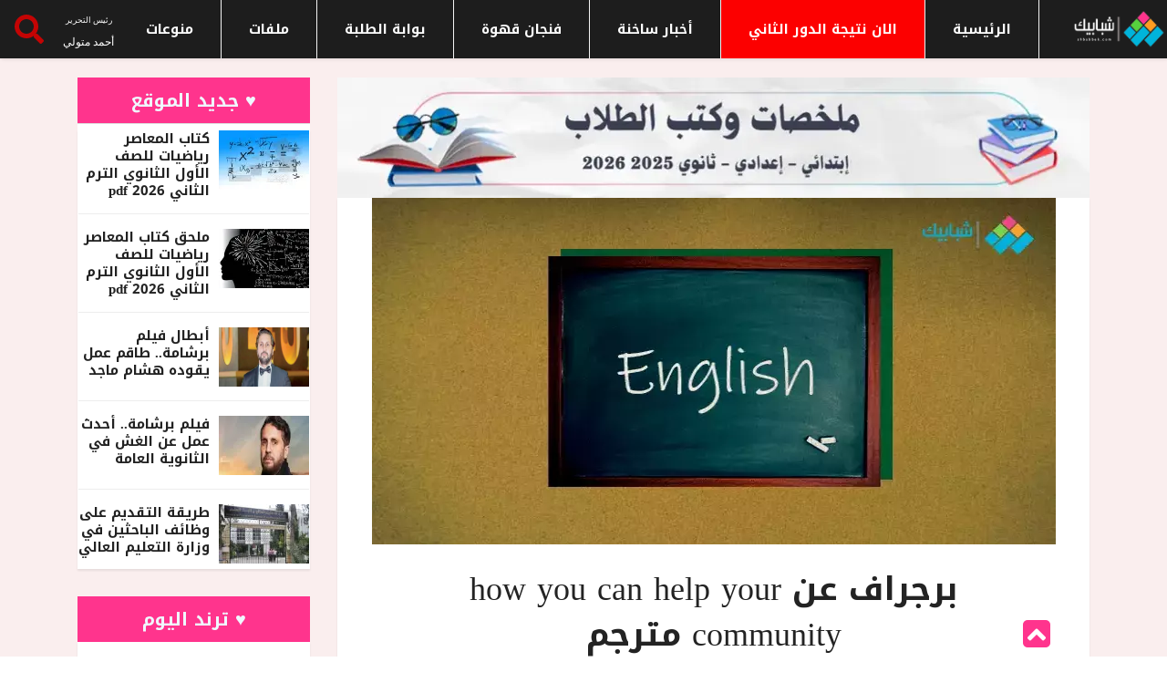

--- FILE ---
content_type: text/html; charset=UTF-8
request_url: https://shbabbek.com/show/215310
body_size: 20114
content:
<!DOCTYPE html> <html lang="en"> <head> <title> برجراف عن how you can help your community مترجم - شبابيك </title> <meta name="csrf-token" content="AbNtDt3o4DxfTygQX3m1aLt0tgXAyRb5oMqfvtI4"> <meta charset="utf-8"> <meta http-equiv="X-UA-Compatible" content="IE=edge"> <meta name="viewport" content="width=device-width, initial-scale=1, shrink-to-fit=no">   <meta name="robots" content="index, follow" />  <meta name="google-site-verification" content="yCpKJTILfbonDIdXsgFFZskmEGC_5x_6mpCCYcrHqsY" /> <link rel="canonical" href="https://shbabbek.com/show/215310"> <meta property="og:url" content="https://shbabbek.com/show/215310" /> <meta name="theme-color" content="#ffffff"> <link rel="manifest" href="https://shbabbek.com/manifest.json"> <link rel="preload" as="font" type="font/woff2" href="https://fonts.googleapis.com/css2?family=Noto+Kufi+Arabic:wght@300;500&display=swap"> <style type="text/css">@font-face {font-family:Noto Kufi Arabic;font-style:normal;font-weight:300;src:url(/cf-fonts/v/noto-kufi-arabic/5.0.16/arabic/wght/normal.woff2);unicode-range:U+0600-06FF,U+0750-077F,U+0870-088E,U+0890-0891,U+0898-08E1,U+08E3-08FF,U+200C-200E,U+2010-2011,U+204F,U+2E41,U+FB50-FDFF,U+FE70-FE74,U+FE76-FEFC,U+0000-00FF,U+0131,U+0152-0153,U+02BB-02BC,U+02C6,U+02DA,U+02DC,U+0304,U+0308,U+0329,U+2000-206F,U+2074,U+20AC,U+2122,U+2191,U+2193,U+2212,U+2215,U+FEFF,U+FFFD;font-display:swap;}@font-face {font-family:Noto Kufi Arabic;font-style:normal;font-weight:500;src:url(/cf-fonts/v/noto-kufi-arabic/5.0.16/arabic/wght/normal.woff2);unicode-range:U+0600-06FF,U+0750-077F,U+0870-088E,U+0890-0891,U+0898-08E1,U+08E3-08FF,U+200C-200E,U+2010-2011,U+204F,U+2E41,U+FB50-FDFF,U+FE70-FE74,U+FE76-FEFC,U+0000-00FF,U+0131,U+0152-0153,U+02BB-02BC,U+02C6,U+02DA,U+02DC,U+0304,U+0308,U+0329,U+2000-206F,U+2074,U+20AC,U+2122,U+2191,U+2193,U+2212,U+2215,U+FEFF,U+FFFD;font-display:swap;}</style>  <script type="application/ld+json"> { "@context": "https://schema.org", "@type": "NewsArticle", "headline": "برجراف عن how you can help your community مترجم", "image": [ "https://shbabbek.com/upload/webp/upload38vwqg1yvveoo4c4cwpng_750X380.webp" ], "datePublished": "2022-12-26 16:59:25", "dateModified": "2022-12-26 20:33:07", "author": { "@type": "Person", "name": "عمر مصطفى" }, "publisher": { "@type": "Organization", "name": "شبابيك", "logo": { "@type": "ImageObject", "url": "https://shbabbek.com/assets/images/logo/shbabbek.png" } }, "description": "ينشر «شبابيك» برجراف عن how you can help your community باللغة الإنجليزية مترجم إلى العربية، يحتوي على أفكار عن مساعدة المجتمع وأهميتها لكل فرد فيه." } </script> <meta name="article:modified_time" content="2022-12-26 20:33:07" /> <meta name="article:published_time" content="2022-12-26 16:59:25" /> <meta name="description" content="ينشر «شبابيك» برجراف عن how you can help your community باللغة الإنجليزية مترجم إلى العربية، يحتوي على أفكار عن مساعدة المجتمع وأهميتها لكل فرد فيه." /> <meta name="type" content="article" /> <meta property="og:title" content='برجراف عن how you can help your community مترجم' /> <meta property="og:type" content="article" /> <meta property="og:image" content="https://shbabbek.com/upload/webp/upload38vwqg1yvveoo4c4cwpng_750X380.webp" /> <meta property="og:description" content="ينشر «شبابيك» برجراف عن how you can help your community باللغة الإنجليزية مترجم إلى العربية، يحتوي على أفكار عن مساعدة المجتمع وأهميتها لكل فرد فيه." /> <meta name="twitter:card" content="summary" /> <meta name="twitter:title" content="برجراف عن how you can help your community مترجم" /> <meta name="twitter:description" content="ينشر «شبابيك» برجراف عن how you can help your community باللغة الإنجليزية مترجم إلى العربية، يحتوي على أفكار عن مساعدة المجتمع وأهميتها لكل فرد فيه." /> <meta name="twitter:image" content="https://shbabbek.com/upload/webp/upload38vwqg1yvveoo4c4cwpng_750X380.webp" /> <link rel="preload" as="image" href="https://shbabbek.com/upload/webp/upload38vwqg1yvveoo4c4cwpng_750X380.webp" fetchpriority="high" type="image/webp"> <script type="text/javascript"> var initVidvertoAfter = 9000; var vidvertoDidInit = false; const VIDVERTO_STORAGE_KEY = 'vidvertoInitialized'; document.addEventListener('DOMContentLoaded', () => { if (localStorage.getItem(VIDVERTO_STORAGE_KEY)) { // If previously initialized, run immediately initVidvertoScript(); } else { setTimeout(initVidvertoScript, initVidvertoAfter); document.addEventListener('scroll', triggerVidvertoOnce); document.addEventListener('mousemove', triggerVidvertoOnce); document.addEventListener('touchstart', triggerVidvertoOnce); } }); function triggerVidvertoOnce(event) { initVidvertoScript(); event.currentTarget.removeEventListener(event.type, triggerVidvertoOnce); } function initVidvertoScript() { if (vidvertoDidInit) return; vidvertoDidInit = true; // Mark as initialized in localStorage localStorage.setItem(VIDVERTO_STORAGE_KEY, 'true'); var iframeWindow = window; var d = document; var a = d.createElement("script"); a.src = "https://ad.vidverto.io/vidverto/js/aries/v1/invocation.js"; a.setAttribute("fetchpriority", "high"); var r = iframeWindow.top; r.document.head.appendChild(a); if (iframeWindow.self !== iframeWindow.top) { iframeWindow.frameElement.style.cssText = "width:0px!important;height:0px!important;"; } r.aries = r.aries || {}; r.aries.v1 = r.aries.v1 || { commands: [] }; var c = r.aries.v1; c.commands.push(function () { var dEl = document.getElementById("_vidverto-7a601302931076cd49586dfdf18aa383"); dEl.setAttribute("id", dEl.getAttribute("id") + (new Date()).getTime()); var t = iframeWindow.frameElement || dEl; c.mount("11221", t, { width: 1, height: 1 }); }); } </script> <div id="_vidverto-7a601302931076cd49586dfdf18aa383"></div> <style> iframe { width: 100%; height: 420px; } @media only screen and (max-width: 600px) { iframe { height: 240px; } } </style>   <link rel="shortcut icon" href="https://shbabbek.com/upload/3esj9dd1d7wgw0kks0.png" type="image/x-icon" /> <link rel="apple-touch-icon" sizes="57x57" href="https://shbabbek.com/upload/3esj9dd1d7wgw0kks0.png" /> <link rel="apple-touch-icon" sizes="114x114" href="https://shbabbek.com/upload/3esj9dd1d7wgw0kks0.png" /> <link rel="apple-touch-icon" sizes="72x72" href="https://shbabbek.com/upload/3esj9dd1d7wgw0kks0.png" /> <link rel="apple-touch-icon" sizes="144x144" href="https://shbabbek.com/upload/3esj9dd1d7wgw0kks0.png" /> <link rel="apple-touch-icon" sizes="60x60" href="https://shbabbek.com/upload/3esj9dd1d7wgw0kks0.png" /> <link rel="apple-touch-icon" sizes="120x120" href="https://shbabbek.com/upload/3esj9dd1d7wgw0kks0.png" /> <link rel="apple-touch-icon" sizes="76x76" href="https://shbabbek.com/upload/3esj9dd1d7wgw0kks0.png" /> <link rel="apple-touch-icon" sizes="152x152" href="https://shbabbek.com/upload/3esj9dd1d7wgw0kks0.png" /> <link rel="icon" type="image/png" href="https://shbabbek.com/upload/3esj9dd1d7wgw0kks0.png" sizes="196x196" /> <link rel="icon" type="image/png" href="https://shbabbek.com/upload/3esj9dd1d7wgw0kks0.png" sizes="96x96" /> <link rel="icon" type="image/png" href="https://shbabbek.com/upload/3esj9dd1d7wgw0kks0.png" sizes="32x32" /> <link rel="icon" type="image/png" href="https://shbabbek.com/upload/3esj9dd1d7wgw0kks0.png" sizes="16x16" /> <link rel="icon" type="image/png" href="https://shbabbek.com/upload/3esj9dd1d7wgw0kks0.png" sizes="128x128" />    <style> @font-face { font-family: Greta; src: url(https://fonts.gstatic.com/s/notokufiarabic/v8/CSRk4ydQnPyaDxEXLFF6LZVLKrodrOYFFg.woff2); font-weight: 700; font-display: swap } html{font-family:Greta, sans-serif;font-size:16px;font-weight:400;line-height:1.5;-webkit-text-size-adjust:100%;background:#fff;color:#666}body{margin:0}a{-webkit-text-decoration-skip:objects}a:active,a:hover{outline:0}a{color:#1e87f0;text-decoration:none;cursor:pointer}a:hover{color:#0f6ecd;text-decoration:underline}strong{font-weight:bolder}img{vertical-align:middle}.nav-search-button svg{width:50%;margin:25% 5px 5px}img{max-width:100%;box-sizing:border-box}p,ul{margin:0}*+p,*+ul{margin-top:20px}h1,h2,h3,h4{margin:0 0 10px;font-family:-apple-system,BlinkMacSystemFont,"Segoe UI",Roboto,"Helvetica Neue",Greta,sans-serif;font-weight:400;color:#333;text-transform:none}*+h2{margin-top:0}h1{font-size:2.23125rem;line-height:1.2}h2{font-size:1.7rem;line-height:1.3}h3{font-size:1.5rem;line-height:1.4}h4{font-size:1.25rem;line-height:1.4}@media (min-width:960px){h1{font-size:2.625rem}h2{font-size:2rem}}ul{padding-left:30px}ul>li>ul{margin:0}::-moz-selection{background:#39f;color:#fff;text-shadow:none}::selection{background:#39f;color:#fff;text-shadow:none}a,button,input{touch-action:manipulation}@media print{*,::after,::before{background:0 0!important;color:#000!important;box-shadow:none!important;text-shadow:none!important}a,a:visited{text-decoration:underline}img{page-break-inside:avoid;max-width:100%!important}h2,h3,p{orphans:3;widows:3}h2,h3{page-break-after:avoid}}:root{--blue:#007bff;--indigo:#6610f2;--purple:#6f42c1;--pink:#e83e8c;--red:#dc3545;--orange:#fd7e14;--yellow:#ffc107;--green:#28a745;--teal:#20c997;--cyan:#17a2b8;--white:#fff;--gray:#868e96;--gray-dark:#343a40;--primary:#007bff;--secondary:#868e96;--success:#28a745;--info:#17a2b8;--warning:#ffc107;--danger:#dc3545;--light:#f8f9fa;--dark:#343a40;--breakpoint-xs:0;--breakpoint-sm:576px;--breakpoint-md:768px;--breakpoint-lg:992px;--breakpoint-xl:1200px;--font-family-sans-serif:-apple-system,BlinkMacSystemFont,"Segoe UI",Roboto,"Helvetica Neue",Greta,sans-serif,"Apple Color Emoji","Segoe UI Emoji","Segoe UI Symbol";--font-family-monospace:SFMono-Regular,Menlo,Monaco,Consolas,"Liberation Mono","Courier New",monospace}@media print{*,::after,::before{text-shadow:none!important;box-shadow:none!important}a,a:visited{text-decoration:underline}img{page-break-inside:avoid}h2,h3,p{orphans:3;widows:3}h2,h3{page-break-after:avoid}}*,::after,::before{box-sizing:border-box}html{line-height:1.15;-webkit-text-size-adjust:100%;-ms-text-size-adjust:100%;-ms-overflow-style:scrollbar;-webkit-tap-highlight-color:transparent}footer,header,nav,section{display:block}body{margin:0;font-family:-apple-system,BlinkMacSystemFont,"Segoe UI",Roboto,"Helvetica Neue",Greta,sans-serif,"Apple Color Emoji","Segoe UI Emoji","Segoe UI Symbol";font-size:1rem;font-weight:400;line-height:1.5;color:#212529;text-align:left;background-color:#fff}h1,h2,h3,h4{margin-top:0;margin-bottom:.5rem}p{margin-top:0;margin-bottom:1rem}ul{margin-top:0;margin-bottom:1rem}ul ul{margin-bottom:0}strong{font-weight:bolder}a{color:#007bff;text-decoration:none;background-color:transparent;-webkit-text-decoration-skip:objects}a:hover{color:#0056b3;text-decoration:underline}img{vertical-align:middle;border-style:none}a,button,input:not([type=range]){-ms-touch-action:manipulation;touch-action:manipulation}button{border-radius:0}button:focus{outline:1px dotted;outline:5px auto -webkit-focus-ring-color}button,input{margin:0;font-family:inherit;font-size:inherit;line-height:inherit;overflow:visible}button{text-transform:none}button{-webkit-appearance:button}button::-moz-focus-inner{padding:0;border-style:none}h1,h2,h3,h4{margin-bottom:.5rem;font-family:inherit;font-weight:500;line-height:1.2;color:inherit}h1{font-size:2.5rem}h2{font-size:2rem}h3{font-size:1.75rem}h4{font-size:1.5rem}.img-fluid{max-width:100%;height:auto}.container{width:100%;padding-right:15px;padding-left:15px;margin-right:auto;margin-left:auto}@media (min-width:576px){.container{max-width:540px}}@media (min-width:768px){.container{max-width:720px}}@media (min-width:992px){.container{max-width:960px}}@media (min-width:1200px){.container{max-width:1140px}}.row{display:-ms-flexbox;display:flex;-ms-flex-wrap:wrap;flex-wrap:wrap;margin-right:-15px;margin-left:-15px;text-align:right}.col-lg-12,.col-lg-3,.col-lg-4,.col-lg-8,.col-lg-9,.col-md-12{position:relative;width:100%;min-height:1px;padding-right:15px;padding-left:15px}@media (min-width:768px){.col-md-12{-ms-flex:0 0 100%;flex:0 0 100%;max-width:100%}}@media (min-width:992px){.col-lg-3{-ms-flex:0 0 25%;flex:0 0 25%;max-width:25%}.col-lg-4{-ms-flex:0 0 33.333333%;flex:0 0 33.333333%;max-width:33.333333%}.col-lg-8{-ms-flex:0 0 66.666667%;flex:0 0 66.666667%;max-width:66.666667%}.col-lg-9{-ms-flex:0 0 75%;flex:0 0 75%;max-width:75%}.col-lg-12{-ms-flex:0 0 100%;flex:0 0 100%;max-width:100%}}.btn{display:inline-block;font-weight:400;text-align:center;white-space:nowrap;vertical-align:middle;-webkit-user-select:none;-moz-user-select:none;-ms-user-select:none;user-select:none;border:1px solid transparent;padding:.375rem .75rem;font-size:1rem;line-height:1.5;border-radius:.25rem;transition:background-color .15s ease-in-out,border-color .15s ease-in-out,box-shadow .15s ease-in-out}.btn:focus,.btn:hover{text-decoration:none}.btn:focus{outline:0;box-shadow:0 0 0 .2rem rgba(0,123,255,.25)}.btn:disabled{opacity:.65}.btn:not([disabled]):not(.disabled):active{background-image:none}.btn-primary{color:#fff;background-color:#007bff;border-color:#007bff}.btn-primary:hover{color:#fff;background-color:#0069d9;border-color:#0062cc}.btn-primary:focus{box-shadow:0 0 0 .2rem rgba(0,123,255,.5)}.btn-primary:disabled{background-color:#007bff;border-color:#007bff}.btn-primary:not([disabled]):not(.disabled):active{color:#fff;background-color:#0062cc;border-color:#005cbf;box-shadow:0 0 0 .2rem rgba(0,123,255,.5)}.nav{display:-ms-flexbox;display:flex;-ms-flex-wrap:wrap;flex-wrap:wrap;padding-left:0;margin-bottom:0;list-style:none}.nav-tabs{border-bottom:1px solid #ddd}.tab-content>.tab-pane{display:none}.tab-content>.active{display:block}.media{display:-ms-flexbox;display:flex;-ms-flex-align:start;align-items:flex-start}.media-body{-ms-flex:1;flex:1}.clearfix::after{display:block;clear:both;content:""}.d-flex{display:-ms-flexbox!important;display:flex!important}.align-self-center{-ms-flex-item-align:center!important;align-self:center!important}.text-right{text-align:right!important}.text-center{text-align:center!important}button::-moz-focus-inner{padding:0;border:0}.navigation{width:100%;height:70px;display:table;position:relative;font-family:inherit;background-color:#fff}.navigation *{box-sizing:border-box;-webkit-tap-highlight-color:transparent}.align-to-right{float:left;text-align:right}.nav-brand{padding:0 15px;color:#70798b;font-size:24px;text-decoration:none!important}.nav-brand:focus,.nav-brand:hover{color:#70798b}.nav-menu{margin:0;padding:0;list-style:none;line-height:normal;font-size:0;float:right}.nav-menu>li{display:inline-block;float:right;text-align:right}.nav-menu>li>a{height:70px;padding:26px 15px;display:inline-block;position:relative;text-decoration:none;font-size:14px;color:#70798b;-webkit-transition:color .3s,background .3s;transition:color .3s,background .3s}.nav-menu>li:hover>a{color:#967adc}.nav-search{height:64px;float:right;z-index:19998}.nav-search-button{width:64px;height:64px;line-height:64px;text-align:center;cursor:pointer;background-color:#fbfcfd}.nav-search>form{width:100%;height:100%;padding:0;display:none;position:absolute;left:0;top:0;background-color:#fff;z-index:99}.nav-search-inner{width:70%;height:70px;margin:auto;display:table}.nav-search-inner input[type=text]{height:70px;width:100%;margin:0;padding:0 12px;font-size:26px;text-align:center;color:#70798b;outline:0;line-height:70px;border:none;background-color:transparent;-webkit-transition:all .3s;transition:all .3s}.nav-search-close-button{width:28px;height:28px;display:block;position:absolute;right:20px;top:20px;line-height:normal;color:#70798b;font-size:20px;cursor:pointer;text-align:center}.nav-dropdown{min-width:180px;margin:0;padding:0;display:none;position:absolute;list-style:none;z-index:98;white-space:nowrap}.nav-menu>li>.nav-dropdown{border-top:solid 1px #f0f0f0}.nav-dropdown>li{width:100%;float:right;clear:both;position:relative;text-align:right}.nav-dropdown>li>a{width:100%;padding:16px 20px;display:inline-block;text-decoration:none;float:right;font-size:13px;color:#70798b;background-color:#fdfdfd;-webkit-transition:color .3s,background .3s;transition:color .3s,background .3s}.nav-dropdown>li:hover>a{color:#967adc}body{color:#c30404;-webkit-font-smoothing:antialiased;-moz-osx-font-smoothing:grayscale;overflow-x:hidden;font-size:14px;line-height:24px;font-family:Greta,sans-serif}.body-color{background:#f0f1f4}.nav-menu li a,.post-cat,.post-list-item .nav-tabs li a,h1,h2,h3,h4{font-family:Heebo,sans-serif}h1{font-size:36px;font-weight:700;color:#222}h2{font-size:24px;font-weight:700;}h3{font-size:20px;font-weight:700;color:#222}h4{font-size:16px;font-weight:700}p{margin-bottom:1rem;font-size:15px;color:#232323}a,a:active,a:focus,a:hover,a:visited{text-decoration:none;outline:0 solid}a{-webkit-transition:all ease .5s;-o-transition:all ease .5s;transition:all ease .5s}a:hover{color:#d72924}.btn{font-size:13px;text-transform:uppercase;color:#fff;cursor:pointer;outline:0;border:none;padding:13px 37px;border-radius:0;font-weight:600}.btn.btn-primary{background:#ff348d}.btn:hover{background:#222}.btn:focus,button:focus{outline:0;-webkit-box-shadow:none;box-shadow:none!important}ul{padding:0;margin:0;list-style:none}section{padding:15px 0}.post-cat{background:#007dff}.ts-orange-bg{background: #ff348d;}.ts-facebook a i{background:#3b5999}.ts-twitter a i{background:#2171ad}.ts-instagram a i{background:#007bb6}.ts-youtube a i{background:#ba1000}.ts-instagram a i{background:#007bb6}.post-title{font-size:15px;font-weight:500;color:#232323;margin-bottom:5px}.post-title.lg{font-size:36px;margin-bottom:17px}.post-title a{color:#222}.post-title a:hover{color:#d72924}.post-meta-info{margin-bottom:10px;padding-left:0}.post-meta-info li{font-size:13px;display:inline-block;position:relative;margin-right:15px;-o-transition:all .4s ease;transition:all .4s ease;-webkit-transition:all .4s ease;-moz-transition:all .4s ease;-ms-transition:all .4s ease}.post-meta-info li i{margin-right:6px;font-size:15px}.post-meta-info li a{color: #801818; font-size: 14px; font-weight: 700;-o-transition:all .4s ease;transition:all .4s ease;-webkit-transition:all .4s ease;-moz-transition:all .4s ease;-ms-transition:all .4s ease}.post-meta-info li a:hover{color:#d72924}.post-meta-info li a.post-cat{margin-left:0;color:#fff}.post-meta-info li.author{padding-right:52px}.post-meta-info li.author img{position:absolute;right:0;top:-6px;width:40px;height:40px;border-radius:50%;-webkit-border-radius:50%;-ms-border-radius:50%}.ts-top-nav{padding-left:26px}.ts-top-nav li{display:inline-block;margin-right:16px}.ts-top-nav li a{font-size:13px;color:#c30404;line-height:40px}.ts-top-nav li a:hover{color:#d72924}.ts-top-nav li:last-of-type{margin-right:0}.top-social li{display:inline-block;line-height:41px}.top-social li a{color:#c30404;font-size:14px;padding:0 7px}.top-social li.ts-date{padding:0 14px;margin-left:19px;background:#d72924;color:#fff;font-weight:600}.top-bar{background:#fff;padding:0}.top-bar .ts-top-nav{display:inline-block}.top-bar .ts-date{font-size:13px;font-weight:500;color:#606060}.header-middle{padding:20px 0}.header-middle.v2{background:#d72924;padding:4px 0;margin-bottom:5px}.header-middle.v2 .logo a{text-align:left}@media (min-width:768px) and (max-width:991px){.ts-grid-box .ts-post-thumb img{width:100%!important;height:auto!important}.ts-footer .back-to-top{position:fixed;right:13px;bottom:45px;z-index:10}}@media (min-width:767px){.ts-grid-box .ts-post-thumb img{width:281px}}.mobile-logo{display:none}.header-default{position:relative}.logo{background:#d72924;height:115px}.logo a{display:block;text-align:center;line-height:115px}.navigation{height:60px;display:block;direction:rtl}.nav-menu>li>a{height:60px;padding:22px 20px;text-transform:uppercase;font-weight:700;color:#232323;-o-transition:all .4s ease;transition:all .4s ease;-webkit-transition:all .4s ease;-moz-transition:all .4s ease;-ms-transition:all .4s ease}.nav-menu>li>a:hover{background:#d72924;color:#fff!important}.nav-menu>li .nav-dropdown li a{font-weight:700;height:50px;padding:16px 20px}.nav-menu>li .nav-dropdown{-webkit-box-shadow:0 6px 12px rgba(0,0,0,.175);box-shadow:0 6px 12px rgba(0,0,0,.175)}.nav-menu>li .nav-dropdown li a{font-size:14px;color:#232323;border:none;padding:14px 16px;font-weight:400}.nav-menu>li .nav-dropdown li a:hover{color:#d72924}.nav-menu>li .nav-dropdown li a:before{position:absolute;left:0;bottom:0;width:85%;right:0;margin:auto;height:1px;background:#eae8e8;content:''}.nav-menu>li .nav-dropdown li:last-child a:before{display:none}.right-menu li{float:right}.right-menu li .nav-search{height:60px}.right-menu li .nav-search .nav-search-button{height:100%;line-height:64px;color:#fff;font-size:17px;width:60px;background:#d72924}.right-menu .nav-search-inner input[type=text]{height:60px;line-height:60px;font-size:20px}.right-menu .nav-search-close-button{top:16px}.ts-overlay-style{position:relative}.ts-overlay-style .item:before{content:" ";position:absolute;display:block;width:100%;height:100%;z-index:1;bottom:0;left:0;background:-webkit-gradient(linear,left top,left bottom,color-stop(55%,rgba(0,0,0,0)),to(rgba(0,0,0,.95)));background:-webkit-linear-gradient(top,rgba(0,0,0,0) 55%,rgba(0,0,0,.95) 100%);background:-o-linear-gradient(top,rgba(0,0,0,0) 55%,rgba(0,0,0,.95) 100%);background:linear-gradient(to bottom,rgba(0,0,0,0) 55%,rgba(0,0,0,.95) 100%)}.ts-overlay-style .item:after{background:rgba(0,0,0,.2);position:absolute;display:block;width:100%;height:100%;z-index:0;bottom:0;left:0;content:'';opacity:0;-webkit-transition:all ease .5s;-o-transition:all ease .5s;transition:all ease .5s}.ts-overlay-style .item:hover:after{opacity:1}.ts-overlay-style .post-meta-info{margin-bottom:0}.post-content{z-index:1;position:relative}.ts-overlay-style .overlay-post-content{position:absolute;bottom:0}.ts-overlay-style .overlay-post-content .post-content{padding:24px 24px 18px}.ts-overlay-style .overlay-post-content .post-title{margin-bottom:5px}.ts-overlay-style .overlay-post-content .post-title a{color:#fff;-o-transition:all .4s ease;transition:all .4s ease;-webkit-transition:all .4s ease;-moz-transition:all .4s ease;-ms-transition:all .4s ease}.ts-overlay-style .overlay-post-content .post-meta-info li{color:#fff}.post-cat{position:relative;z-index:1;display:inline-block;color:#fff;font-size:11px;font-weight:700;text-transform:uppercase;padding:0 10px;margin-left:40px;line-height:21px;height:19px;top:-3px;letter-spacing:.55px}.post-cat:hover{color:#fff}.ts-grid-box{position:relative;margin-bottom:30px;padding:30px;background:#fff;-webkit-box-shadow:0 2px 2px 0 rgba(0,0,0,.08);box-shadow:0 2px 2px 0 rgba(0,0,0,.08)}.ts-grid-box .post-cat{position:absolute;margin-left:30px;top:0}.ts-grid-box .ts-post-thumb{position:relative;width:100%;height:100%;overflow:hidden;margin-bottom:20px;min-height:10px}.ts-grid-box .ts-post-thumb img{width:254px;height:162px;-webkit-transform:scale(1);-ms-transform:scale(1);transform:scale(1);-o-transition:all .4s ease;transition:all .4s ease;-webkit-transition:all .4s ease;-moz-transition:all .4s ease;-ms-transition:all .4s ease;-webkit-backface-visibility:hidden;backface-visibility:hidden}.ts-grid-box .ts-post-thumb:hover img{-webkit-transform:scale(1.2);-ms-transform:scale(1.2);transform:scale(1.2)}.ts-grid-box:last-of-type{margin-bottom:0}.post-list-item{position:relative;background:#fff}.post-list-item .nav-tabs{display:-ms-flexbox;display:-webkit-box;display:flex;-ms-flex-wrap:wrap;flex-wrap:wrap;margin-bottom:6px}.post-list-item .nav-tabs li{-ms-flex-preferred-size:0;flex-basis:0;-ms-flex-positive:1;-webkit-box-flex:1;flex-grow:1;max-width:100%;text-align:center}.post-list-item .nav-tabs li a{font-size:13px;text-transform:uppercase;color:#c30404;line-height:50px;font-weight:500;position:relative;display:block}.post-list-item .nav-tabs li a::before{position:absolute;left:0;bottom:0;width:100%;height:2px;background:#6200ee;content:'';opacity:0;-o-transition:all .4s ease;transition:all .4s ease;-webkit-transition:all .4s ease;-moz-transition:all .4s ease;-ms-transition:all .4s ease}.post-list-item .nav-tabs li a i{margin-right:6px}.post-tab-list{margin-bottom:0;padding:15px}.post-tab-list .post-content.media{border-bottom:1px solid #ededed;margin-bottom:16px;padding-bottom:15px}.post-tab-list .post-content.media .post-title{margin-bottom:0}.post-tab-list .post-content.media:last-of-type{padding-bottom:0;border-bottom:none;margin-bottom:5px}img.sidebar-img{width:70px;height:50px;margin-left:15px}.item:hover .ts-post-thumb img{-webkit-transform:scale(1.2);-ms-transform:scale(1.2);transform:scale(1.2)}.ts-grid-box.ts-col-box{padding:40px 15px 22px 20px}.ts-grid-box.ts-col-box .item{margin-bottom:26px}.ts-grid-box.ts-col-box .item:last-of-type{margin-bottom:0}.widgets{margin-bottom:30px}.widgets:last-of-type{margin-bottom:0}.widgets .ts-overlay-style .item{min-height:inherit}.widgets .ts-overlay-style .item .post-content{padding:13px 20px}.widgets ul li{font-size:14px;color:#232323}.widgets ul li a{font-size:13px;color:#232323}.widgets ul li a:hover{color:#d72924}.widgets.post-tab-list .post-content.media{margin-bottom:10px;padding-bottom:10px}.widgets.post-tab-list .post-content.media:last-of-type{margin-bottom:0;padding-bottom:0}.widgets.tag-list ul li{display:flex}.widgets.tag-list ul li a{border:1px solid #e7e7e7;padding:5px 10px;border-radius:36px;-webkit-border-radius:36px;-ms-border-radius:36px;line-height:36px}.widgets.tag-list ul li a:hover{background:#d72924;border-color:#d72924;color:#fff}.widgets.ts-grid-box.ts-col-box{padding:30px 15px 22px}.widgets.widgets-item .widget-title{margin-left:20px}.widgets.widgets-item .widget-title:before{left:-20px;background:#6cba40}.ts-block-social-list li{margin-bottom:10px}.ts-block-social-list li:last-child{margin-bottom:0}.ts-block-social-list li a{display:block;padding:7px 10px;color:#fff;position:relative}.ts-block-social-list li a i{width:34px;height:34px;border-radius:2px;-webkit-border-radius:2px;-ms-border-radius:2px;text-align:center;color:#fff;padding:10px 0;margin-right:5px}.ts-block-social-list li.ts-facebook a{background:#3b5999}.ts-block-social-list li.ts-facebook a i{background:#324c82}.ts-block-social-list li.ts-twitter a{background:#2171ad}.ts-block-social-list li.ts-twitter a i{background:#4892cb}.ts-block-social-list li.ts-instagram a{background:#007bb6}.ts-block-social-list li.ts-instagram a i{background:#11638a}.ts-block-social-list li.ts-youtube a{background:#ba1000}.ts-block-social-list li.ts-youtube a i{background:#ce3425}.widget-title{font-size:20px;font-weight:500;margin-bottom:25px;position:relative}.widget-title:before{position:absolute;right:-30px;top:0;width:3px;height:100%;content:'';background:#d72924}.topic-list{text-align:center;position:relative;display:block;margin:-30px auto 30px;border:none;background:#d72924;color:#fff;padding:10px 40px;outline:0;font-size:15px;font-weight:700;text-transform:uppercase;-webkit-appearance:none;-moz-appearance:none;appearance:none;min-width:200px}.footer-menu{margin-bottom:14px}.footer-menu ul li{display:inline-block}.footer-menu ul li a{font-size:14px;color:#fff;margin:0 22px;opacity:.7}.footer-menu ul li a:hover{opacity:1}.ts-footer{background:#1d1d1d;padding:25px 0;position:relative}.ts-footer .back-to-top{position:fixed;right:88px;bottom:0;z-index:10;-webkit-backface-visibility:hidden}.ts-footer .back-to-top .btn.btn-primary{width:30px;height:30px;line-height:30px;font-weight:700;font-size:16px;padding:0}.copyright-text p{color:#cad0ff;margin-bottom:0;font-size:14px}.single-post-wrapper{padding:30px 0;direction:rtl}.post-featured-image{position:relative}.post-featured-image img{width:100%;max-height:550px}.single-post.content-wrapper { padding: 20px 37.5px 40px; }.single-post .post-meta-info{margin-bottom:25px;padding-left:0;margin-top:14px}.single-post .post-meta-info li.author{padding-right:60px;}.single-post .post-meta-info li.author a img{top:-6px;width:40px;height:40px}.single-post .post-meta-info li a.post-cat{position:relative}.single-post .post-media{margin:unset}.single-post p{font-size:16px;line-height:28px;color:#232323;margin-bottom:25px}.single-post ul{margin-bottom:25px;padding-left:20px}.single-post ul li{font-size:16px;line-height:28px;color:#232323;list-style:inside}.author-box{position:relative;padding:39px 100px 20px 0;border-top:1px solid #e7e7e7;border-bottom:1px solid #e7e7e7;}.author-box .author-img{position:absolute;right:0;top:0;width:80px;height:80px;border-radius:50%;-webkit-border-radius:50%;-ms-border-radius:50%;top:16px}.author-box .author-name{font-size:24px;text-transform:uppercase;font-weight:500;float:right;color:#000}.author-box p{margin-bottom:0}.author-box .authors-social{float:left}.post-layout-3 .content-wrapper.single-post{padding-top:0}.ts-post-thumb{position:relative;width:100%;height:100%;overflow:hidden;margin-bottom:20px}.ts-post-thumb img{-o-transition:all .4s ease;transition:all .4s ease;-webkit-transition:all .4s ease;-moz-transition:all .4s ease;-ms-transition:all .4s ease;width:100%}.right-sidebar-1 .widgets.widgets-item .widget-title span{background:#fff;padding-right:10px;position:relative}.right-sidebar-1 .widgets.widgets-item .widget-title:before{left:0;background:#d72924;width:100%;height:1px;bottom:0;margin:auto}.nav-menu li a,.post-cat,.post-list-item .nav-tabs li a,.topic-list,.ts-top-nav li a,h1,h2,h3,h4{font-family:Greta!important}.nav-menu>li>a{font-weight:200!important}.single-post p{font-size:19px;line-height:32px;color:#232323;margin-bottom:25px}.post-content-area{font-family:Greta}.top-social li.ts-date{font-family:tahoma!important}.nav-menu>li .nav-dropdown li a:hover,.post-title a:hover,.widgets ul li a:hover{color:#d72924}.header-middle.v2,.logo,.nav-menu>li>a:hover,.right-menu li .nav-search .nav-search-button,.topic-list,.widget-title:before{background:#3f5efb;background:radial-gradient(circle,#3f5efb 0,#1eb2d7 100%)}.logo{background:0 0!important}.ts-top-nav li a{font-weight:200}.post-cat{position:relative;z-index:1;display:inline-block;color:#fff;font-size:11px;font-weight:700;text-transform:uppercase;padding:2px 5px;margin-left:40px;line-height:21px;height:27px!important;top:-3px;letter-spacing:0!important;border-radius:0!important}.post-title{font-size:14px;font-weight:500;color:#232323;margin-bottom:5px}.widgets h4{font-size:15px;line-height:19px}.ts-grid-box{direction:rtl!important}.post-meta-info li{font-family:Greta;font-size:13px!important;direction:rtl!important;font-weight:100}.widgets.widgets-item .widget-title::before{right:20px!important;left:0!important}.socialLink a{color:#fff!important;font-weight:bolder}.post-title a{color:#222;font-family:Greta!important;font-weight:900}.right-sidebar-1 .widgets.widgets-item .widget-title span{background:#fff;position:relative;font-family:Greta!important;padding:6px 12px}.footer-menu{margin-bottom:14px;direction:rtl}.copyright-text p,.footer-menu,.post-meta-info li,.socialLink a,.ts-top-nav li a,.widgets.tag-list ul li a{font-family:Greta!important}img.sidebar-img{width:99px;height:65px;margin-left:10px}@media only screen and (max-width:600px){.ts-grid-box .ts-post-thumb img{width:281px}.dis_mobile{display:none!important}.entry-content p{font-family: noto naskh arabic,serif!important;font-size:21px;line-height:35px;font-weight:bolder;color:#4d4d4d}.post-content-area{font-family:Greta!important;text-align:right!important}}@media only screen and (min-width:600px){.ts-grid-box .ts-post-thumb img{width:281px}.entry-content p{font-family: noto naskh arabic,serif!important;font-size:21px;line-height:35px;font-weight:bolder;color:#4d4d4d}.post-content-area{font-family:Greta!important;text-align:right!important}}@media (min-width:767px){.ts-grid-box .ts-post-thumb img{width:281px}.navigation{top:-2px}}@media (min-width:992px) and (max-width:1200px){.logo img{width:100%;padding:0 5px}.nav-menu>li>a{padding:22px 16px}.single-post ul li{margin-bottom:14px;font-size:14px}.post-title.lg{font-size:30px}}@media (min-width:768px) and (max-width:991px){.top-social{text-align:center}.md-center-item{text-align:center}.logo{display:none}.mobile-logo{display:block}.post-title.lg{font-size:30px}.ts-grid-box:last-of-type,.ts-overlay-style{margin-bottom:30px}.ts-grid-box .ts-post-thumb img{width:100%!important;height:auto!important}.footer-menu ul li a{margin:0 10px}.ts-overlay-style .overlay-post-content{width:100%}.right-sidebar-1{display:none}.single-post.content-wrapper { padding: 20px 37.5px 40px; }.single-post .post-media{margin:0 -40px}.post-meta-info li{margin-right:20px;margin-bottom:12px}.single-post ul li{margin-bottom:14px;font-size:14px}}@media (max-width:767px){.ts-grid-box .ts-post-thumb img{width:307px}.top-bar .top-social{text-align:center}.top-bar .ts-top-nav{display:block;text-align:center;padding-left:0}.logo{display:none}.mobile-logo{display:block}.header-middle.v2 .logo{display:block}.post-title.lg{font-size:20px;margin-top:5px}.ts-grid-box:last-of-type,.ts-overlay-style{margin-bottom:30px}.ts-grid-box{padding:15px}.ts-footer .footer-menu ul li a{margin:0 8px}.ts-footer .back-to-top{position:fixed;right:-33px;bottom:0;z-index:10;padding:45px}.single-post.ts-grid-box{padding:2px 15px}.post-meta-info li{margin-right:16px;margin-bottom:19px}.single-post .post-media{margin:0;top:10px}.author-box{padding:20px 70px 20px 0}.author-info{padding:16px 5px 0 13px}.post-meta-info{float:left;margin:0}.author-box .author-img{width:60px;height:60px}.author-box .authors-social{float:none;display:block;width:100%;clear:both}.ts-grid-box.widgets.tag-list .widget-title:before{left:-15px}}.nav-menu li a,.post-cat,.post-list-item .nav-tabs li a,.topic-list,.ts-top-nav li a,h1,h2,h3,h4{font-family:Greta!important}.nav-menu>li>a{font-weight:200!important;font-family:Greta!important}.single-post p{font-size:19px;line-height:32px;color:#232323;margin-bottom:25px}.post-content-area{font-family:Greta}.top-social li.ts-date{font-family:tahoma!important}.nav-menu>li .nav-dropdown li a:hover,.post-title a:hover,.widgets ul li a:hover{color:#d72924}.header-middle.v2,.logo,.nav-menu>li>a:hover,.right-menu li .nav-search .nav-search-button,.topic-list,.widget-title:before{background:#3f5efb;background:radial-gradient(circle,#3f5efb 0,#1eb2d7 100%)}.logo{background:0 0!important}.ts-top-nav li a{font-weight:200}.post-cat{position:relative;z-index:1;display:inline-block;color:#fff;font-size:11px;font-weight:700;text-transform:uppercase;padding:2px 5px;margin-left:40px;line-height:21px;height:27px!important;top:-3px;letter-spacing:0!important;border-radius:0!important}.post-title{font-size:14px;font-weight:500;color:#232323;margin-bottom:5px}.widgets h4{font-size:15px;line-height:19px}.ts-grid-box{direction:rtl!important}.post-meta-info li{font-family:Greta;font-size:13px!important;direction:rtl!important;font-weight:100}.widgets.widgets-item .widget-title::before{right:20px!important;left:0!important}.socialLink a{color:#fff!important;font-weight:bolder}.post-title a{color:#222;font-family:Greta!important;font-weight:900}.right-sidebar-1 .widgets.widgets-item .widget-title span{background:#fff;position:relative;font-family:Greta!important;padding:6px 12px}.footer-menu{margin-bottom:14px;direction:rtl}.copyright-text p,.footer-menu,.post-meta-info li,.socialLink a,.ts-top-nav li a,.widgets.tag-list ul li a{font-family:Greta!important}img.sidebar-img{width:99px;height:65px;margin-left:10px}@media only screen and (max-width:600px){.single-post-wrapper{padding:0!important;margin:5px 0 0}.ts-grid-box .ts-post-thumb img{width:281px}.dis_mobile{display:none!important}.entry-content p{font-family: noto naskh arabic,serif;!important;font-size:21px;line-height:35px;font-weight:bolder;color:#4d4d4d}.post-content-area{font-family:Greta!important;text-align:right!important}}@media only screen and (min-width:600px){.ts-grid-box .ts-post-thumb img{width:281px}.entry-content p{font-family: noto naskh arabic,serif!important;font-size:21px;line-height:35px;font-weight:bolder;color:#4d4d4d}.post-content-area{font-family:Greta!important;text-align:right!important}}.top-social li.ts-date{padding:0 14px;margin-left:19px;background:#cdf6ff;color:#0a7a95;font-weight:600}button svg{width:7px;margin:auto}li svg{width:7px;margin:auto;margin-left:5px}.navigation-portrait{height:75px} .Quto_left{float:left;width:45%;background:#f14b8c;padding:14px 42px 14px 16px;color:#fff;position:relative;margin:0 52px 0 0}.Quto_left_icon{background-repeat:no-repeat;width:80px;height:80px;background-color:#f14b8c;background-size:63px;border-radius:50%;background-position:center center;float:right;position:absolute;right:-54px;top:34%;margin:0 8px;font-size:147px;text-align:center;line-height:6px}.Quto_up{width:100%;background:#f14b8c;padding:14px 66px 11px 16px;color:#fff;position:relative;margin:0;clear:both;text-align:justify}.Quto_up_icon{width:80px;height:80px;background-color:#f14b8c;background-size:63px;border-radius:50%;background-position:center center;float:right;position:absolute;right:-27px;top:-16%;margin:0 8px;font-size:147px;text-align:center;line-height:6px}.Quto_down{width:100%;background:#f14b8c;padding:14px 20px 11px 0;color:#fff;position:relative;margin:0;clear:both}.Quto_down_icon{width:80px;height:80px;background-color:#f14b8c;background-size:63px;border-radius:50%;background-position:center center;float:left;position:absolute;left:-27px;top:61%;margin:0 8px;font-size:147px;text-align:center;line-height:170px}.Quto_right{float:right;width:45%;background:#f14b8c;padding:14px 14px 14px 39px;color:#fff;position:relative;margin:0 0 0 47px;text-align:justify}.Quto_right_icon{background-repeat:no-repeat;width:80px;height:80px;background-color:#f14b8c;background-size:63px;border-radius:50%;background-position:center center;float:right;position:absolute;left:-54px;top:34%;margin:0 8px;font-size:125px;text-align:center;line-height:158px}.short_show_video{background:#f2fafd;box-shadow:3px 1px 12px #e2e2e2;clear:both;padding:0;width:97%;font-size:x-large;border:1px solid #c4e3ef}.short_twitter{background:#ddf1fb;line-height:29px;padding:5px;box-shadow:0 3px 1px #bee9ff}.share_twitterTxt{background:#fff;padding:5px;border-radius:7px;margin:0 10px 0 0;font-size:13px}.short_facabook{line-height:28px;margin:auto}.share_facebookTxt{background:#fff;color:#4267b2;padding:4px;border-radius:8px}.read_news{background:#f2fafd;box-shadow:3px 1px 12px #e2e2e2;clear:both;padding:5px 0 0;width:100%;font-size:x-large}.small_disc{background:#fff;margin:-16px -11px 0 12px;padding:5px 11px;font-size:17px;float:right;color:#f14b8c;border:1px solid #c4e3ef}.read_news h1{font-size:20px;line-height:25px;margin:-5px 1px 1px 0;padding:6px 14px 4px 10px;background:#fff;letter-spacing:0}.read_news h5{font-size:14px;line-height:23px;text-align:right;margin:11px 6px 0 15px;color:#01323e;padding:0 0 0 17px}.read_news h6{font-size:15px;line-height:23px;text-align:justify;padding:10px 15px 0;background:#fff}.read_news img{width:100%;max-height:400px;border:none!important;border-radius:12px}.read_news .thumb_news{float:left;position:relative;width:139px;margin:5px 4px;padding:0;border-radius:0}.read_news a:hover{color:#f14b8c;text-decoration:none}.wirter_info{padding:5px 4px;background:#fff;border-top:1px solid #e8e8e8}.wirter_info img{width:58px;margin:0!important;padding:0!important;border-radius:0}.wirter_info span{font-size:15px;background:#f2fafd;padding:5px 7px;border:1px solid #b4d4e0}.wirter_info .more_news{float:left;position:relative;font-size:10px;padding:1px 5px;margin:0;line-height:22px;left:-2px;border:0;background:#e8e8e8;border-radius:4px}.wirter_info ul{list-style-type:none;padding:0;margin:0;font-size:16px;line-height:10px;margin:0}.wirter_info ul li{padding:5px;line-height:17px!important;font-size:14px;background:#f5f5f5;padding:4px 5px;margin:2px;border-radius:6px}.clear{clear:both}.border4{border:4px solid red}html .heading-primary,html .lnk-primary,html .text-color-primary{color:#08c!important}html .heading.heading-primary h1,html .heading.heading-primary h2,html .heading.heading-primary h3,html .heading.heading-primary h4,html .heading.heading-primary h5,html .heading.heading-primary h6{border-color:#08c}html .heading-secondary,html .lnk-secondary,html .text-color-secondary{color:#e36159!important}html .heading.heading-secondary h1,html .heading.heading-secondary h2,html .heading.heading-secondary h3,html .heading.heading-secondary h4,html .heading.heading-secondary h5,html .heading.heading-secondary h6{border-color:#e36159}html .heading-tertiary,html .lnk-tertiary,html .text-color-tertiary{color:#2baab1!important}html .heading.heading-tertiary h1,html .heading.heading-tertiary h2,html .heading.heading-tertiary h3,html .heading.heading-tertiary h4,html .heading.heading-tertiary h5,html .heading.heading-tertiary h6{border-color:#2baab1}html .heading-quaternary,html .lnk-quaternary,html .text-color-quaternary{color:#383f48!important}html .heading.heading-quaternary h1,html .heading.heading-quaternary h2,html .heading.heading-quaternary h3,html .heading.heading-quaternary h4,html .heading.heading-quaternary h5,html .heading.heading-quaternary h6{border-color:#383f48}html .heading-dark,html .lnk-dark,html .text-color-dark{color:#2e353e!important}html .heading.heading-dark h1,html .heading.heading-dark h2,html .heading.heading-dark h3,html .heading.heading-dark h4,html .heading.heading-dark h5,html .heading.heading-dark h6{border-color:#2e353e}html .heading-light,html .lnk-light,html .text-color-light{color:#fff!important}html .heading.heading-light h1,html .heading.heading-light h2,html .heading.heading-light h3,html .heading.heading-light h4,html .heading.heading-light h5,html .heading.heading-light h6{border-color:#fff}html .background-color-primary{background-color:#08c!important}html .background-color-secondary{background-color:#e36159!important}html .background-color-tertiary{background-color:#2baab1!important}html .background-color-quaternary{background-color:#383f48!important}html .background-color-dark{background-color:#2e353e!important}html .background-color-light{background-color:#fff!important}.heading.heading-border{margin-bottom:25px}.heading.heading-border h1,.heading.heading-border h2,.heading.heading-border h3,.heading.heading-border h4,.heading.heading-border h5,.heading.heading-border h6{margin:0;padding:0}.heading.heading-bottom-border h1{border-bottom:5px solid #dbdbdb;padding-bottom:10px}.heading.heading-bottom-border h2,.heading.heading-bottom-border h3{border-bottom:2px solid #dbdbdb;padding-bottom:10px}.heading.heading-bottom-border h4,.heading.heading-bottom-border h5,.heading.heading-bottom-border h6{border-bottom:1px solid #dbdbdb;padding-bottom:5px}.heading.heading-bottom-double-border h1,.heading.heading-bottom-double-border h2,.heading.heading-bottom-double-border h3{border-bottom:3px double #dbdbdb;padding-bottom:10px}.heading.heading-bottom-double-border h4,.heading.heading-bottom-double-border h5,.heading.heading-bottom-double-border h6{border-bottom:3px double #dbdbdb;padding-bottom:5px}.heading.heading-middle-border{position:relative}.heading.heading-middle-border:before{border-top:1px solid #dbdbdb;content:"";height:0;left:auto;position:absolute;right:0;top:50%;width:100%}.heading.heading-middle-border h1,.heading.heading-middle-border h2,.heading.heading-middle-border h3,.heading.heading-middle-border h4,.heading.heading-middle-border h5,.heading.heading-middle-border h6{position:relative;background:#fff;display:inline-block}.heading.heading-middle-border h1{padding-right:15px}.heading.heading-middle-border h2,.heading.heading-middle-border h3{padding-right:10px}.heading.heading-middle-border h4,.heading.heading-middle-border h5,.heading.heading-middle-border h6{padding-right:5px}.heading.heading-middle-border-reverse{text-align:right}.heading.heading-middle-border-reverse h1,.heading.heading-middle-border-reverse h2,.heading.heading-middle-border-reverse h3,.heading.heading-middle-border-reverse h4,.heading.heading-middle-border-reverse h5,.heading.heading-middle-border-reverse h6{padding-right:0}.heading.heading-middle-border-reverse h1{padding-left:15px}.heading.heading-middle-border-reverse h2,.heading.heading-middle-border-reverse h3{padding-left:10px}.heading.heading-middle-border-reverse h4,.heading.heading-middle-border-reverse h5,.heading.heading-middle-border-reverse h6{padding-left:5px}.heading.heading-middle-border-center{text-align:center}.heading.heading-middle-border-center h1{padding-left:15px;padding-right:15px}.heading.heading-middle-border-center h2,.heading.heading-middle-border-center h3{padding-left:10px;padding-right:10px}.heading.heading-middle-border-center h4,.heading.heading-middle-border-center h5,.heading.heading-middle-border-center h6{padding-left:5px;padding-right:5px}.heading.heading-border-xs:before{border-top-width:1px}.heading.heading-border-sm:before{border-top-width:2px}.heading.heading-border-lg:before{border-top-width:3px}.heading.heading-border-xl:before{border-top-width:5px}.modal-header h3{color:#333;text-transform:none}.make_action{cursor:pointer}#My_Content h1 strong{color:#1eb4d8;font-size:21px;line-height:12px;padding:7px 5px;border:4px solid #f14b8c;background:#f9f9f9}#My_Content .heading_H1{color:#1eb4d8;font-size:27px;line-height:35px!important;padding:3px 10px;background:#f9f9f9;display:inline-flex;margin:4px;box-shadow:0 0 3px #dedcdc}#My_Content .heading_H2{color:#f14b8c;font-size:20px;line-height:29px!important;padding:3px 10px;background:#f9f9f9;display:inline-flex;margin:4px;box-shadow:0 0 3px #dedcdc}#My_Content .heading_H6{color:#1eb2d7;font-size:15px;line-height:29px!important;padding:3px 10px;display:inline-flex;margin:4px;box-shadow:0 0 3px #dedcdc}#My_Content img{padding:0 20px;max-width:100%;max-height:auto;border:0 solid #dadada;padding:2px;position:relative;margin:0;height:auto!important}#My_Content figcaption{background:rgba(222,221,221,.97)!important;width:100%;position:relative;padding:8px 5px;line-height:23px;text-align:center;font-weight:700;color:#000;overflow:hidden;margin:0 auto;text-align:center}#My_Content h1{font-size:24px;line-height:41px;font-family:kufinormal,Greta,sans-serif;font-weight:800}.content_singlePage{float:left;width:53%;background:#f4fbff;border-radius:9px}.content_singlePageimg{float:left;width 40%;width:46%;margin:0 2px;max-height:152px}@media(max-width:479px){.content_singlePageimg{float:left;width 99%;width:46%;margin:0 2px;max-height:102px}.content_singlePage{float:left;width:100%;background:#f4fbff;border-radius:9px}#My_Content h1{font-size:16px;line-height:34px;font-family:kufinormal,Greta,sans-serif;font-weight:800}.Quto_left{float:left;width:221px;background:#f14b8c;padding:14px 36px 14px 11px;color:#fff;position:relative;margin:0 44px 0 0;font-family:greta;font-size:16px;font-weight:100;line-height:27px}.read_news{width:100%!important;height:auto;max-width:auto;clear:both;position:relative;display:table}.Quto_down_icon{width:63px;height:76px;background-color:#f14b8c;background-size:63px;border-radius:50%;background-position:center center;float:left;position:absolute;left:-27px;top:75%;margin:0 8px}.Quto_up_icon{width:71px;height:72px;background-color:#f14b8c;background-size:63px;border-radius:50%;background-position:center center;float:right;position:absolute;right:-27px;top:-4%;margin:0 5px;font-size:147px;text-align:justify;line-height:6px}.Quto_right{float:right;width:90%;background:#f14b8c;padding:14px 14px 14px 39px;color:#fff;position:relative;margin:0 0 0 47px}#My_Content h1 strong{color:#1eb4d8;font-size:17px;line-height:12px;padding:7px 5px;border:4px solid #f14b8c;background:#f9f9f9}} ul{ list-style-type: none; } ul li{ list-style-type: none; } .ts-grid-box { padding: 1px; } .nav-search-button { background-color: #1d1d1d; } .nav-search-button:hover { background-color: #ff348d; color: #fff; } .post-featured-image img{ height: 380px; } .ts-footer { margin-top: 25px; } .nav-menu>li>a { height: 70px; padding: 26px 15px; display: inline-block; position: relative; text-decoration: none; font-size: 14px; color: #70798b; -webkit-transition: color 0.3s,background 0.3s; transition: color 0.3s,background 0.3s; } .ts-grid-box .ts-post-thumb { position: relative; width: 224px; height: 150px; overflow: hidden; margin-bottom: 20px; min-height: 10px; } .single-post-wrapper { padding: 30px 0; direction: rtl; margin-top: 55px; } .ts-grid-box { padding:1px; } .tag-list ul { display: flex; flex-wrap: wrap; align-content: center; justify-content: center; } .main-newspaper { display: none; padding: 5px; margin-right:0px } @media only screen and (max-width: 600px) { .widgets.widgets-item { margin-top: 22px; } .single-post-wrapper { padding: 0!important; margin: 5px 0 0; margin-top: 70px; } .ts-grid-box .ts-post-thumb img{ width: 100%; } .ts-grid-box .ts-post-thumb { position: relative; width: 100%; height: 150px; overflow: hidden; margin-bottom: 20px; min-height: 10px; } .post-title.lg { font-size: 20px; margin-top: 5px; font-weight: 700; } .single-post ul { margin-bottom: 0px; padding-left: 0px; margin-top: -10px; } .post-title.lg { margin-bottom: 2px; } .widgets ul li a { font-size: 7px; color: #232323; } .widgets.tag-list ul li a { border: 1px solid #e7e7e7; padding: 3px 3px; border-radius: 10px; } .single-post .post-meta-info{ margin-bottom: 5px; padding-left: unset; padding: 0px; } .ts-post-thumb{ height: 160px; width: 180px; } .topic-list{ min-width: unset; } .widgets.tag-list ul li a { line-height: 13px; font-size: 11px; } .widgets { margin-bottom: 0px; padding-left: 1px; } .single-post p { font-size: 19px; line-height: 25px; color: #232323; margin-bottom: 25px; } .post-featured-image img{ height: 180px; } .right-menu li .nav-search .nav-search-button { height: auto; line-height: 0px; color: #fff; font-size: 17px; width: 20px; margin-top: 20px; margin-left: 15px; float: right; } .nav-brand{ padding: unset; } .nav-search-button { text-align: center; } .nav-search{ margin-right: 41%; } .navigation { display: table; position: relative; font-family: inherit; display: flex; background-color: #fff; align-content: flex-start; justify-content: center; } .nav-menu>li>a { width: auto; max-width: 100%; max-height: 100%; height: 25px; } .author-info p { font-size: 12px; line-height: initial; } .author-box { padding: 0px 69px 0px 0px; } .main-newspaper { display: inline-grid; } } .post-meta-info li{ margin: unset; margin-right: unset; margin-left: unset; } .post-meta-info{ padding-right:0px } .author-info p { font-size: 12px; line-height: initial; } .post-list-item .nav-tabs li a { font-size: 18px; text-transform: uppercase; color: #ff0000; line-height: 50px; font-weight: 600; position: relative; display: block; } strong { font-family: 'Greta'; } .read_news{background:#f2fafd;box-shadow:3px 1px 12px #e2e2e2;clear:both;padding:5px 0 0;width:100%;font-size:x-large;} .small_disc{background:#fff;margin:-16px -11px 0 12px;padding:5px 11px;font-size:17px;float:right;color:#f14b8c;border:1px solid #c4e3ef;} .read_news a:hover{color:#f14b8c;text-decoration:none;} .clear{clear:both;} @media (max-width:479px){ .read_news{width:100%!important;height:auto;max-width:auto;clear:both;position:relative;display:table;} } .single-post p{font-size:16px;line-height:28px;color:#232323;margin-bottom:25px;} .single-post .text-bg{background:#f7f7f7;font-size:13px;font-style:italic;text-align:center;padding:9px;margin-bottom:30px;} .single-post p{font-size:19px;line-height:32px;color:#232323;margin-bottom:25px;} strong{font-weight:bolder;} ul{margin:0;} *+ul{margin-top:20px;} h6{margin:0 0 10px;font-family:-apple-system,BlinkMacSystemFont,segoe ui,Roboto,helvetica neue,Greta,sans-serif;font-weight:400;color:#333;text-transform:none;} h6{font-size:.875rem;line-height:1.4;} ul{padding-left:30px;} ::-moz-selection{background:#39f;color:#fff;text-shadow:none;} ::selection{background:#39f;color:#fff;text-shadow:none;} @media print{ *,::after,::before{background:0 0!important;color:#000!important;box-shadow:none!important;text-shadow:none!important;} } @media print{ *,::after,::before{text-shadow:none!important;box-shadow:none!important;} } *,::after,::before{box-sizing:border-box;} h6{margin-top:0;margin-bottom:.5rem;} ul{margin-top:0;margin-bottom:1rem;} strong{font-weight:bolder;} h6{margin-bottom:.5rem;font-family:inherit;font-weight:500;line-height:1.2;color:inherit;} h6{font-size:1rem;} ul{padding:0;margin:0;list-style:none;} .single-post ul{margin-bottom:25px;padding-left:20px;} .single-post ul li{font-size:16px;line-height:20px;color:#65574e;list-style:none;} .tag-list ul li { font-size: 13px; } @media (min-width:992px) and (max-width:1200px){ .single-post ul li{margin-bottom:14px;font-size:14px;} } @media (min-width:768px) and (max-width:991px){ .single-post ul li{margin-bottom:14px;font-size:14px;} } header { min-height: 1px; } @media (min-width: 600px) { header { min-height: 1px; } } .author-info p { font-size: 15px; } .header { background-color: #1d1d1d; box-shadow: 1px 1px 4px 0 rgba(0,0,0,.1); width: 100%; z-index: 3; position: fixed; top:0px; height: 64px; } .header ul { margin: 0; padding: 0; list-style: none; overflow: hidden; background-color: #fff; } .header li a { display: block; padding: 20px 20px; border-right: 1px solid #f4f4f4; text-decoration: none; font-size: 15px; color: #fff; text-align: center; font-family: 'Greta'; } .header li a:hover, .header .menu-btn:hover { background-color: #2ad007; } .header .logo { display: block; float: right; font-size: 2em; padding: 10px 2px; text-decoration: none; height: auto; } /* menu */ .header .menu { background-color: #1d1d1d; clear: both; max-height: 0; transition: max-height .2s ease-out; direction: rtl; overflow-y: auto; white-space: nowrap; z-index: 999; } .menu::-webkit-scrollbar { width: 12px; } .menu::-webkit-scrollbar-track { -webkit-box-shadow: inset 0 0 6px rgba(231, 36, 36,1); border-radius: 10px; } .menu::-webkit-scrollbar-thumb { border-radius: 10px; -webkit-box-shadow: inset 0 0 6px rgba(0,0,0,.3); background-color: #D62929; } /* menu icon */ .header .menu-icon { cursor: pointer; display: inline-block; float: left; padding: 28px 20px; position: relative; user-select: none; } .header .menu-icon .navicon { background: #fff; display: block; height: 2px; position: relative; transition: background .2s ease-out; width: 18px; } .header .menu-icon .navicon:before, .header .menu-icon .navicon:after { background: #fff; content: ''; display: block; height: 100%; position: absolute; transition: all .2s ease-out; width: 100%; } .header .menu-icon .navicon:before { top: 5px; } .header .menu-icon .navicon:after { top: -5px; } /* menu btn */ .header .menu-btn { display: none; } .header .menu-btn:checked ~ .menu { max-height: 240px; } .header .menu-btn:checked ~ .menu-icon .navicon { background: transparent; } .header .menu-btn:checked ~ .menu-icon .navicon:before { transform: rotate(-45deg); } .header .menu-btn:checked ~ .menu-icon .navicon:after { transform: rotate(45deg); } .header .menu-btn:checked ~ .menu-icon:not(.steps) .navicon:before, .header .menu-btn:checked ~ .menu-icon:not(.steps) .navicon:after { top: 0; } /* 48em = 768px */ @media (min-width: 1250px) and (min-device-width: 1050px) { .header li { float: right; } .header li a { padding: 20px 30px; } .header .menu { clear: none; float: left; max-height: none; } .header .menu-icon { display: none; } } .nav-menu li a, .post-cat, .post-list-item .nav-tabs li a, .topic-list, .ts-top-nav li a, h1, h2, h3, h4 { font-family: Greta!important; } iframe{ max-width: 100%; } .post-content .post-meta-info li i{ font-size: 12px; } .post-content .post-meta-info li{ font-size: 11px!important } .post-date-info, .post-meta-info li{ font-size: 11px!important } .entry-content ul li { line-height: 27px; font-size: 20px; list-style: disc; } a.natega_logo { float: right; font-size: 2em; padding: 5px 1px; text-decoration: none; height: auto; } h2.heading_H2 { color: #66ccff; font-size: 24px; } </style>  <style> /* Main container for the vignette ad */ .vignette-ad-container { position: fixed; top: 0; left: 0; width: 100vw; height: 100vh; z-index: 9999; background:rgba(52, 58, 65, 0.600000);height:100%; display: flex; justify-content: center; align-items: center; } /* Inner content of the vignette ad */ .vignette-ad-content { position: relative; max-width: 100%; max-height: 101%; overflow: hidden; background-color: #fff; /* Set the background color of the ad */ border-radius: 10px; /* Add border radius for rounded corners */ padding: 20px; /* Add padding for content spacing */ text-align: center; /* Center align the content */ border-radius: 6px; padding: 0 6px 1px; box-shadow: 0px 8px 12px rgba(60, 64, 67, 0.15), 0px 4px 4px rgba(60, 64, 67, 0.3); } /* Custom image inside the vignette ad */ .vignette-ad-image { max-width: 100%; max-height: 100%; } .vignette-ad-buttons-container { display: flex; flex-direction: row-reverse; align-content: space-around; justify-content: flex-end; margin: 0px 0px; } .vignette-ad-close-btn, .vignette-ad-open-btn { cursor: pointer; color: #fff; padding: 4px 35px; border-radius: 5px; box-shadow: 0 4px 10px rgba(0, 0, 0, 0.5); font-family: none; font-size: 16px; } /* Close button style */ .vignette-ad-close-btn { margin-left: 20px; background-color: #007bff; /* Set background color for close button */ } /* Open button style */ .vignette-ad-open-btn { background-color: #17a2b8; /* Set background color for open button */ } .toprow{width:100%;display:table;height:24px;background-color:#fff;} .btn{display:table;transition:opacity 1s, background .75s;-webkit-transition:opacity 1s, background .75s;-moz-transition:opacity 1s, background .75s;-o-transition:opacity 1s, background .75s;background:transparent;color:#fff;} .btn>div{display:table-cell;vertical-align:middle;} .report{opacity:0.55;padding:12px 10px 0;float:left;cursor:pointer;visibility:visible;} .heading { font-size: 12px; font-weight: 700; font-family: 'Roboto', arial, sans-serif; color: #202124; position: relative; height: 16px; padding: 12px 16px 0; float: right; } .report svg{height:1.5em;width:1.5em;margin-left:-0.3em;margin-right:-0.3em;vertical-align:middle;padding-bottom:1px;} .attribution{position:relative;padding:0;margin:12px 4px 0;float:left;} #ad_position_box{display:flex;align-items:center;justify-content:center;height:100%;width:100%;} /* Responsive style for mobile devices */ @media only screen and (max-width: 600px) { .ad_built { width: 100vw; } .vignette-ad-close-btn, .vignette-ad-open-btn { padding: 9px 20px; } .toprow { height: 20px; } .report { padding: 6px 8px 0; } .heading { font-size: 10px; } } </style> <style> .owl-carousel .owl-stage, .owl-carousel.owl-drag .owl-item{ -ms-touch-action: auto; touch-action: auto; } .ts-footer .back-to-top .btn.btn-primary { width: 30px; height: 30px; line-height: 30px; font-weight: 700; font-size: 16px; padding: 0; margin-right: 40px; margin-bottom: 10px; padding: 0px; border-radius: 5px; } button svg{ width: 20px; } a.post-cat { background: #2ad007; } .body-color{ background: #faeeee; } .featured-post-1 .item{ min-height: 425px; } .header-middle.v2, .header-standerd, .logo, .nav-menu>li.active>a, .nav-menu>li>a:hover, .right-menu li .nav-search .nav-search-button, .top-bar .top-social li.ts-subscribe, .top-bar .ts-date-item, .topic-list, .ts-cat-title span, .ts-cat-title:after, .ts-newslatter .newsletter-form .ts-submit-btn .btn:hover, .ts-title:before, .widget-title:before, .widgets .ts-widget-newsletter, .widgets-title span, .widgets-title:after { background: radial-gradient(circle,#ff348d 0,#e0b987 100%); } .ts-grid-style-2{ margin-bottom: 15px; } .natega-btn { animation: colorChange 2s infinite; } @keyframes colorChange { 0% { background-color: red; } 50% { background-color: black; } 100% { background-color: red; } } .natega-color { animation: colorMobChange 2s infinite; } @keyframes colorMobChange { 0% { color: #fff; } 50% { color: red; } 100% { color: #fff; } } #mobileshow { display:block; } @media screen and (min-width: 500px) { #mobileshow { display:none; } } a.natega_logo { float: right; font-size: 2em; padding: 12px 1px; text-decoration: none; height: auto; } a.natega_logo p { color: #fff; padding: 5px; font-size: 8px; font-family: Noto!important; font-weight: 900; border: 1px solid; text-align: center; justify-content: center; margin-right: 14px; } </style>  <script type="text/javascript">
  var initThirdPartyScriptsAfter = 9000;
  var thirdPartyScripts = [
    {
      src: '//pagead2.googlesyndication.com/pagead/js/adsbygoogle.js',
      charset: 'UTF-8',
      async: true
    },
    {
      src: 'https://www.googletagmanager.com/gtag/js?id=G-98RM5XLQD9',
      charset: 'UTF-8',
      async: true
    }
  ];

  const STORAGE_KEY = 'thirdPartyScriptsInitialized';

  document.addEventListener('DOMContentLoaded', () => {
    if (localStorage.getItem(STORAGE_KEY)) {
      // Init immediately if already loaded in this browser
      initThirdPartyScripts();
    } else {
      // Wait for timeout or interaction if not yet initialized
      setTimeout(initThirdPartyScripts, initThirdPartyScriptsAfter);
      document.addEventListener('scroll', initThirdPartyScriptsOnEvent);
      document.addEventListener('mousemove', initThirdPartyScriptsOnEvent);
      document.addEventListener('touchstart', initThirdPartyScriptsOnEvent);
    }
  });

  function initThirdPartyScriptsOnEvent(event) {
    initThirdPartyScripts();
    event.currentTarget.removeEventListener(event.type, initThirdPartyScriptsOnEvent);
  }

  function initThirdPartyScripts() {
    if (window.thirdPartyScriptsDidInit) return false;
    window.thirdPartyScriptsDidInit = true;

    // Save to localStorage so we can init immediately next time
    localStorage.setItem(STORAGE_KEY, 'true');

    thirdPartyScripts.forEach(function(scriptData) {
      var script = document.createElement('script');
      script.type = 'text/javascript';
      Object.keys(scriptData).forEach(function(key) {
        script[key] = scriptData[key];
      });
      console.log('Should append script', script);
      document.head.appendChild(script);
    });
  }
</script>


    <script>
      window.dataLayer = window.dataLayer || [];

      function gtag() {
        dataLayer.push(arguments);
      }
      gtag('js', new Date());
      gtag('config', 'G-98RM5XLQD9');
    </script>
    <script src="https://cdn.pushtoget.net/pushtoget.js" defer></script>  </head> <body class="body-color"> <header class="header"> <a data-c="لوجو موقع شبابيك" class="logo" href="https://shbabbek.com"> <img src="https://shbabbek.com/assets/images/logo/shbabbek.png" width="100%" height="48px" alt="لوجو موقع شبابيك" style="width: 102px!important;"> </a> <a data-c="لوجو نتيجة الثانوية العامه" class="natega_logo" id="mobileshow" href="https://shbabbek.com/natega"> <p class="natega-color">الان نتيجة الدور الثاني</p> </a> <input class="menu-btn" type="checkbox" id="menu-btn" /> <div class="header-search" style="float:left;display: inline-flex;flex-direction: row;flex-wrap: nowrap;align-content: space-between;justify-content: space-around;align-items: center;"> <div class="nav-search"> <div class="nav-search-button" id="nav-search-button"> <svg aria-hidden="true" focusable="false" data-prefix="fas" data-icon="search" role="img" xmlns="http://www.w3.org/2000/svg" viewBox="0 0 512 512" class="svg-inline--fa fa-search fa-w-16 fa-2x"> <path fill="currentColor" d="M505 442.7L405.3 343c-4.5-4.5-10.6-7-17-7H372c27.6-35.3 44-79.7 44-128C416 93.1 322.9 0 208 0S0 93.1 0 208s93.1 208 208 208c48.3 0 92.7-16.4 128-44v16.3c0 6.4 2.5 12.5 7 17l99.7 99.7c9.4 9.4 24.6 9.4 33.9 0l28.3-28.3c9.4-9.4 9.4-24.6.1-34zM208 336c-70.7 0-128-57.2-128-128 0-70.7 57.2-128 128-128 70.7 0 128 57.2 128 128 0 70.7-57.2 128-128 128z" class=""></path> </svg> </div> <form id="nav-search-form" action="/search" method="GET" style="display: none;"> <div class="nav-search-inner"> <input type="text" name="keyword" placeholder="اكتب واضغط"> <span class="nav-search-close-button" id="nav-search-close-button" tabindex="0">✕</span> </div> </form> </div> </div> <label class="menu-icon" for="menu-btn"><span class="navicon"></span></label> <ul class="menu" id="menuTop">  <li class=""> <a href="https://shbabbek.com/">الرئيسية </a> </li>  <li class="natega-btn"> <a href="https://shbabbek.com/natega">الان نتيجة الدور الثاني</a> </li>     <li class= ""> <a href="https://shbabbek.com/categore/3"> أخبار ساخنة</a>  </li>     <li class= ""> <a href="https://shbabbek.com/categore/4"> فنجان قهوة</a>  </li>          <li class= ""> <a href="https://shbabbek.com/collage">بوابة الطلبة</a> </li> <li class= ""> <a href="https://shbabbek.com/page">ملفات</a> </li> <li class= ""> <a href="https://shbabbek.com/categore/220">منوعات</a> </li> <li class="main-newspaper dis_mobile" style=" text-align: center; display: inline-grid; font-family: 'Noto'; margin-top: 5px;"> <span style=" font-size: 9px; color: #fff;">رئيس التحرير</span> <span style=" font-size: 12px; color: #fff;">أحمد متولي</span> </li> </ul> </header>  <section class="single-post-wrapper post-layout-3"> <div class="container"> <div class="row"> <div class="col-lg-9"> <div class="ad_header">   <a target="_blank" href="https://shbabbek.com/categore/221"> <img style="width: 100%;" width="825" height="132" class="img-fluid" src="https://shbabbek.com/upload/webp/uploadk5b51etlthws80kw0png_825X132.webp" fetchpriority="high"> </a>  </div> <div class="ts-grid-box content-wrapper single-post"> <div class="post-content-area">  <div class="post-media post-featured-image"> <a href="https://shbabbek.com/show/215310" class="gallery-popup"> <img fetchpriority="high" width="750" height="380" src="https://shbabbek.com/upload/webp/upload38vwqg1yvveoo4c4cwpng_750X380.webp" width="100%" alt=" برجراف عن how you can help your community مترجم "> </a> </div>   <br> <div class="entry-header col-md-12"> <h1 class="post-title lg col-md-12" style="text-align: center;line-height: 1.4;">برجراف عن how you can help your community مترجم</h1> <div class="col-md-12">  <!-- تحت العنوان متجاوب -->
<ins class="adsbygoogle"
     style="display:block"
     data-ad-client="ca-pub-4021893257422147"
     data-ad-slot="2049371718"
     data-ad-format="auto"
     data-full-width-responsive="true"></ins>  </div> <div class="col-md-12">  </div> <ul style="height: 40px;" class="post-meta-info col-lg-12"> <li> <a href="https://shbabbek.com/categore/221,25698" class="post-cat ts-orange-bg">روشتة الطالب</a> </li> <li class=""> <i class="fa fa-clock-o"></i>   الاثنين  26-12-2022 04:59  مـ  </li> </ul> </div> <div class="entry-content col-md-12" > <p style="text-align: right !important;"> <p style="text-align:justify">ينشر &laquo;شبابيك&raquo; برجراف عن <span dir="LTR">how you can help your community</span> باللغة الإنجليزية مترجم إلى العربية، يحتوي على أفكار عن مساعدة المجتمع وأهميتها لكل فرد فيه.<div style="margin-left: auto; margin-right: auto; width: 336px; height: 280px;">
   <ins class="adsbygoogle" style="display:inline-block;width:336px;height:280px;" data-ad-client="ca-pub-4021893257422147" data-ad-channel="4776241739"></ins> <script> (adsbygoogle = window.adsbygoogle || []).push({}); </script> 
</div>

<div style="margin-left: auto; margin-right: auto; width: 0px; height: 0px;">
   <ins class="adsbygoogle" style="display:inline-block;width:0px;height:0px;" data-ad-client="ca-pub-4021893257422147" data-ad-channel="4776241739"></ins> <script> (adsbygoogle = window.adsbygoogle || []).push({}); </script> 
</div>

<h2 class="heading_H2" style="text-align:justify"><strong><span style="color:#66ccff"><span style="font-size:24px">مقدمة تعبير عن كيف تساعد مجتمعك بالإنجليزي</span></span></strong></h2>

<p style="text-align:justify"><span dir="LTR">No one can deny that our community is a part of our life. As we are affected by our society, we must be influential, and participate in its development so that it is better than it was before, and we contribute to its development so that it is the best ever</span>.

<p style="text-align:justify">لا يستطيع أحد أن ينكر أن مجتمعنا جزء من حياتنا، وكما أننا نتأثر بالمجتمع يجب أن نكون مؤثرين فيه، ونشارك في تطويره ليصبح أفضل مما كان عليه بالأمس، ونساهم في تطويره حتى يكون الأفضل على الإطلاق.

<p style="text-align:justify"><p>
					<div class="read_news" style="width: 70%;margin: 0 auto;text-align: center;border-width: 7px;border-radius: 8px;border-color: #c4e3ef; background: none; box-shadow: none;">

					<div class="small_disc" style="width: 100%;   color: #0088cc;">
					<span class="small_disc">اقرأ المزيد:</span>
					<h3> <a  href="https://shbabbek.com/show/215305" style="    color: #f14b8c;">برجراف عن what you usually do on holidays</a> </h3>
					</div>
					<div class="clear"></div>
					</div>
					<div class="clear"></div></p>

<h2 class="heading_H2" style="text-align:justify"><strong><span style="color:#66ffff"><span style="font-size:24px">برجراف عن <span dir="LTR">how you can help your community</span></span></span></strong></h2>

<p style="text-align:justify"><span dir="LTR">For me, I am a part of this community. I am a student. I am 15 years old. I am in prep three. I live in cairo. To upgrade our community, I can help the poor. I can give money to the poor.</span>

<p style="text-align:justify">بالنسبة لي أنا فرد من هذ المجتمع، أنا طالب أبلغ من العمر 15 سنة وأدرس بالصف الثالث الإعدادي وأعيش في محافظة القاهرة، وللنهوض بمجتمعي يمكنني أن أساعد الناس الفقراء، بأن أمنحهم النقود الزائدة عن حاجتي.

<p style="text-align:justify"><span dir="LTR">I can also help the disabled who can not move or do jobs. I can give hand to those who need help.</span>

<p style="text-align:justify">يمكنني أيضا أن أساعد ذوي الاحتياجات الخاصة من غير القادرين على الحركة أو أداء الوظائف، ومد يد العون لأولئك الذين يحتاجون إلى المساعدة.

<p style="text-align:justify"><p>
					<div class="read_news" style="width: 70%;margin: 0 auto;text-align: center;border-width: 7px;border-radius: 8px;border-color: #c4e3ef; background: none; box-shadow: none;">

					<div class="small_disc" style="width: 100%;   color: #0088cc;">
					<span class="small_disc">اقرأ المزيد:</span>
					<h3> <a  href="https://shbabbek.com/show/214870" style="    color: #f14b8c;">برجراف عن helping others مساعدة الآخرين مترجم</a> </h3>
					</div>
					<div class="clear"></div>
					</div>
					<div class="clear"></div></p>

<p style="text-align:justify"><span dir="LTR">We should all co-operate and stand as one man to help others. Every one has a great role towards his beloved country Egypt.</span>

<p style="text-align:justify">ينبغي علينا أن نتعاون جميعا ونقف وقفة رجل واحد لمساعدة الآخرين، ولكل واحد منا دور كبير تجاه بلدنا الحبيبة مصر.

<p style="text-align:justify"><span dir="LTR">We should donate money and help others. We should work hard to achieve our dreams and become a developed country.</span>

<p style="text-align:justify">يجب أن نقدم الدعم المالي والوقت لمساعدة الآخرين، وينبغي أن نعمل بجد لنصل لأحلامنا بأن تصبح مصر بلدا متقدما.

<p style="text-align:justify"><p>
					<div class="read_news" style="width: 70%;margin: 0 auto;text-align: center;border-width: 7px;border-radius: 8px;border-color: #c4e3ef; background: none; box-shadow: none;">

					<div class="small_disc" style="width: 100%;   color: #0088cc;">
					<span class="small_disc">اقرأ المزيد:</span>
					<h3> <a  href="https://shbabbek.com/show/194835" style="    color: #f14b8c;">برجراف عن الروتين اليومي your daily routine للطلاب قصير وسهل</a> </h3>
					</div>
					<div class="clear"></div>
					</div>
					<div class="clear"></div></p>

<p style="text-align:justify"><span dir="LTR">Really, Egypt is not a home we live in but a home lives in us.</span>

<p style="text-align:justify">في الحقيقة مصر ليست وطنا نعيش فيه وإنما هي وطن يعيش فينا.

<p style="text-align:justify">&nbsp; </p> </div> </div> <div class="col-md-12">  </div>  <div class="ts-grid-box widgets tag-list"> <h3 class="widget-title">الكلمات المفتاحية</h3> <ul>   <li> <a href="https://shbabbek.com/tag/برجراف-عن-how-you-can-help-your-community" >برجراف عن how you can help your community</a> </li>  <li> <a href="https://shbabbek.com/tag/تعبير-عن-كيف-تساعد-مجتمعك-بالانجليزي" >تعبير عن كيف تساعد مجتمعك بالانجليزي</a> </li>  <li> <a href="https://shbabbek.com/tag/%23برجراف_انجليزي" >#برجراف_انجليزي</a> </li>   </ul> </div>   <div class="author-box"> <a href="https://shbabbek.com/author/26" > <img class="author-img" data-src="https://shbabbek.com/upload/webp/uploadjgh339wdqi8ss8o8gkjpg_60X60.webp" alt="عمر مصطفى" loading="lazy"> </a> <div class="author-info"> <a href="https://shbabbek.com/author/26" > <h4 class="author-name">عمر مصطفى</h4> </a> <div class="authors-social">    </div> <div class="clearfix"></div> <p>صحفي مصري يقيم في محافظة الجيزة ومتخصص في ملف التعليم وكتابة الأخبار العاجلة منذ عام 2011</p> </div> </div> <div class="col-md-12">  </div> </div> </div> <div class="col-lg-3"> <div class="right-sidebar-1">  <div class="post-list-item widgets"> <div class="nav nav-tabs"> <div role="presentation" style="background: #ff348d;width: 100%;font-size: 20px;line-height: 50px;text-align: center;font-family: 'Greta';"> <a style=" color: aliceblue;" href="https://shbabbek.com"> ♥ جديد الموقع </a> </div> </div> <div class="tab-content"> <div class="tab-pane active ts-grid-box post-tab-list" id="home">  <div class="post-content media"> <img class="d-flex sidebar-img" src="https://shbabbek.com/upload/webp/uploadh76vblew2yo08wsc00jpg_99X65.webp" alt="كتاب المعاصر رياضيات للصف الأول الثانوي الترم الثاني pdf 2026" width="100" height="60" loading="lazy" onerror="this.src='https://shbabbek.com/assets/img/notfound.webp'"> <div class="media-body"> <h4 class="post-title"> <a href="https://shbabbek.com/show/264744">كتاب المعاصر رياضيات للصف الأول الثانوي الترم الثاني pdf 2026</a> </h4> </div> </div>  <div class="post-content media"> <img class="d-flex sidebar-img" src="https://shbabbek.com/upload/webp/uploadl6xlyb6075sw04wcwcjpg_99X65.webp" alt="ملحق كتاب المعاصر رياضيات للصف الأول الثانوي الترم الثاني pdf 2026" width="100" height="60" loading="lazy" onerror="this.src='https://shbabbek.com/assets/img/notfound.webp'"> <div class="media-body"> <h4 class="post-title"> <a href="https://shbabbek.com/show/264743">ملحق كتاب المعاصر رياضيات للصف الأول الثانوي الترم الثاني pdf 2026</a> </h4> </div> </div>  <div class="post-content media"> <img class="d-flex sidebar-img" src="/upload/b6wx78mnzfkg0sswwk.webp" alt="أبطال فيلم برشامة.. طاقم عمل يقوده هشام ماجد" width="100" height="60" loading="lazy" onerror="this.src='https://shbabbek.com/assets/img/notfound.webp'"> <div class="media-body"> <h4 class="post-title"> <a href="https://shbabbek.com/show/264742">أبطال فيلم برشامة.. طاقم عمل يقوده هشام ماجد</a> </h4> </div> </div>  <div class="post-content media"> <img class="d-flex sidebar-img" src="https://shbabbek.com/upload/webp/upload14lbkcg23dc0wgwswwjpg_99X65.webp" alt="فيلم برشامة.. أحدث عمل عن الغش في الثانوية العامة" width="100" height="60" loading="lazy" onerror="this.src='https://shbabbek.com/assets/img/notfound.webp'"> <div class="media-body"> <h4 class="post-title"> <a href="https://shbabbek.com/show/264741">فيلم برشامة.. أحدث عمل عن الغش في الثانوية العامة</a> </h4> </div> </div>  <div class="post-content media"> <img class="d-flex sidebar-img" src="https://shbabbek.com/upload/webp/uploadj8f6kyic4j4sww0sksjpg_99X65.webp" alt="طريقة التقديم على وظائف الباحثين في وزارة التعليم العالي" width="100" height="60" loading="lazy" onerror="this.src='https://shbabbek.com/assets/img/notfound.webp'"> <div class="media-body"> <h4 class="post-title"> <a href="https://shbabbek.com/show/264740">طريقة التقديم على وظائف الباحثين في وزارة التعليم العالي</a> </h4> </div> </div>  </div> </div> </div>  <div role="presentation" style="background: #ff348d;width: 100%;font-size: 20px;line-height: 50px;text-align: center;font-family: 'Greta';"> <a style=" color: aliceblue;" href="https://shbabbek.com/trend"> ♥ ترند اليوم </a> </div> <div class="widgets ts-grid-box post-tab-list ts-col-box">  <div class="ts-overlay-style">  <div class="item"> <div onclick="location.href='https://shbabbek.com/show/264520'" class="ts-post-thumb"> <a href="https://shbabbek.com/show/264520"> <img class="img-fluid" src="/upload/w4h4t1jj7u8s848s08.webp" alt="تسريب فيديو حبيبة رضا وشهاب الدين.. ترويج علني لفضيحة على منصات التواصل!" width="360" height="200" loading="lazy" onerror="this.src='https://shbabbek.com/assets/img/notfound.webp'"> </a> </div> <div class="overlay-post-content"> <div class="post-content"> <h3 class="post-title"> <a href="https://shbabbek.com/show/264520">تسريب فيديو حبيبة رضا وشهاب الدين.. ترويج علني لفضيحة على منصات التواصل!</a> </h3> <ul class="post-meta-info"> <li> <i class="fa fa-clock-o"></i>   الاثنين  12-01-2026 12:58  صـ  </li> </ul> </div> </div> </div>  </div>   <div class="ts-overlay-style">  </div>   <div class="ts-overlay-style">  </div>  <div class="post-content media"> <a href="https://shbabbek.com/show/264481"> <img class="d-flex sidebar-img" src="https://shbabbek.com/upload/webp/uploadn9rpcvaekq8sko8s0jpg_99X65.webp" alt="موعد نهائي كأس أمم إفريقيا 2026.. من سينافس على اللقب؟" width="100" height="60" loading="lazy" onerror="this.src='https://shbabbek.com/assets/img/notfound.webp'"> </a> <div class="media-body align-self-center"> <h4 class="post-title"> <a href="https://shbabbek.com/show/264481">موعد نهائي كأس أمم إفريقيا 2026.. من سينافس على اللقب؟</a> </h4> </div> </div>   <div class="ts-overlay-style">  </div>  <div class="post-content media"> <a href="https://shbabbek.com/show/264447"> <img class="d-flex sidebar-img" src="https://shbabbek.com/upload/webp/uploadwb97qcm303k4ws4kwcpng_99X65.webp" alt="نماذج استرشادية للصف الثالث الإعدادي 2026 عربي pdf" width="100" height="60" loading="lazy" onerror="this.src='https://shbabbek.com/assets/img/notfound.webp'"> </a> <div class="media-body align-self-center"> <h4 class="post-title"> <a href="https://shbabbek.com/show/264447">نماذج استرشادية للصف الثالث الإعدادي 2026 عربي pdf</a> </h4> </div> </div>   <div class="ts-overlay-style">  </div>  <div class="post-content media"> <a href="https://shbabbek.com/show/264357"> <img class="d-flex sidebar-img" src="https://shbabbek.com/upload/webp/upload2rejgn667rwgkkwck4png_99X65.webp" alt="ورقة مفاهيم علوم متكاملة أولى ثانوي ترم أول 2026" width="100" height="60" loading="lazy" onerror="this.src='https://shbabbek.com/assets/img/notfound.webp'"> </a> <div class="media-body align-self-center"> <h4 class="post-title"> <a href="https://shbabbek.com/show/264357">ورقة مفاهيم علوم متكاملة أولى ثانوي ترم أول 2026</a> </h4> </div> </div>   </div> <div class="widgets widgets-item"> <h3 class="widget-title"><span>تابعنا</span></h3> <ul class="ts-block-social-list">  <li class="ts-facebook socialLink"> <a href="https://www.facebook.com/shbabbek.stud"> <i class="fa fa-facebook"></i> شاركنا فيس بوك </a> </li>    <li class="ts-twitter socialLink"> <a href="https://twitter.com/shbabbekcom"> <i class="fa fa-twitter"></i> شاركنا تويتر </a> </li>   <li class="ts-youtube socialLink"> <a href="https://www.youtube.com/channel/UCSXtK_TeCL6ZnqKEasHyqmQ"> <i class="fa fa-youtube"></i> شاركنا يوتيوب </a> </li>   <li class="ts-instagram socialLink"> <a href="https://www.instagram.com/shbabbek/"> <i class="fa fa-instagram"></i> شاركنا انستجرام </a> </li>  </ul> </div> </div> </div> </div> </div> </section>  <footer class="ts-footer"> <div class="container"> <div class="row"> <div class="col-lg-12"> <div class="footer-menu text-center"> <ul>   <li> <a href="https://shbabbek.com/ ">الرئيسية </a> </li>  <li> <a href="https://shbabbek.com/aboutus ">من نحن  </a> </li>  <li> <a href="https://shbabbek.com/contactus ">اتصل بنا </a> </li>   </ul> </div> <div class="copyright-text text-center"> <p>&copy; 2026, Shbabbek.com . All rights reserved ~ © الحقوق محفوظة </p> </div> </div> </div> <div id="back-to-top" onclick="scrollToTop()" class="back-to-top"> <button class="btn btn-primary" title="Back to Top"> <svg aria-hidden="true" focusable="false" data-prefix="fas" data-icon="angle-up" role="img" xmlns="http://www.w3.org/2000/svg" viewBox="0 0 320 512" class="svg-inline--fa fa-angle-up fa-w-10 fa-2x"><path fill="currentColor" d="M177 159.7l136 136c9.4 9.4 9.4 24.6 0 33.9l-22.6 22.6c-9.4 9.4-24.6 9.4-33.9 0L160 255.9l-96.4 96.4c-9.4 9.4-24.6 9.4-33.9 0L7 329.7c-9.4-9.4-9.4-24.6 0-33.9l136-136c9.4-9.5 24.6-9.5 34-.1z" class=""></path></svg> </button> </div> </div> </footer> </div> <script> const targetDiv = document.getElementById("nav-search-form"); const menuDiv = document.getElementById("menu-btn"); const btnSearch = document.getElementById("nav-search-button"); btnSearch.onclick = function () { targetDiv.style.display = "block"; menuDiv.checked = false; }; const btnClose = document.getElementById("nav-search-close-button"); btnClose.onclick = function () { targetDiv.style.display = "none"; }; </script>   <script type="text/javascript"> function init() { var imgDefer = document.getElementsByTagName('img'); for (var i = 0; i < imgDefer.length; i++) { if (imgDefer[i].getAttribute('data-src')) { imgDefer[i].setAttribute('src',imgDefer[i].getAttribute('data-src')); } } } window.onload = init; var scrollAnimation; function scrollToTop() { var position = document.body.scrollTop || document.documentElement.scrollTop; if (position) { window.scrollBy(0, -Math.max(1, Math.floor(position / 10))); scrollAnimation = setTimeout("scrollToTop()", 10); } else clearTimeout(scrollAnimation); } function removeElementsByClass(className){ const elements = document.getElementsByClassName(className); while(elements.length > 0){ elements[0].parentNode.removeChild(elements[0]); } } document.addEventListener("DOMContentLoaded", function(event) { if (screen.width < 960) { removeElementsByClass('dis_mobile'); } }); </script> <script> [].forEach.call(document.querySelectorAll('img[data-src]'), function(img) { img.setAttribute('src', img.getAttribute('data-src')); img.onload = function() { img.removeAttribute('data-src'); }; }); </script>  <script>
     (adsbygoogle = window.adsbygoogle || []).push({
          google_ad_client: "ca-pub-4021893257422147",
          enable_page_level_ads: true
     });
</script>  <script>(function(){function c(){var b=a.contentDocument||a.contentWindow.document;if(b){var d=b.createElement('script');d.innerHTML="window.__CF$cv$params={r:'9be9960edda17815',t:'MTc2ODUyNDI4NQ=='};var a=document.createElement('script');a.src='/cdn-cgi/challenge-platform/scripts/jsd/main.js';document.getElementsByTagName('head')[0].appendChild(a);";b.getElementsByTagName('head')[0].appendChild(d)}}if(document.body){var a=document.createElement('iframe');a.height=1;a.width=1;a.style.position='absolute';a.style.top=0;a.style.left=0;a.style.border='none';a.style.visibility='hidden';document.body.appendChild(a);if('loading'!==document.readyState)c();else if(window.addEventListener)document.addEventListener('DOMContentLoaded',c);else{var e=document.onreadystatechange||function(){};document.onreadystatechange=function(b){e(b);'loading'!==document.readyState&&(document.onreadystatechange=e,c())}}}})();</script><script defer src="https://static.cloudflareinsights.com/beacon.min.js/vcd15cbe7772f49c399c6a5babf22c1241717689176015" integrity="sha512-ZpsOmlRQV6y907TI0dKBHq9Md29nnaEIPlkf84rnaERnq6zvWvPUqr2ft8M1aS28oN72PdrCzSjY4U6VaAw1EQ==" data-cf-beacon='{"version":"2024.11.0","token":"291139e8c3364056a040c899baa0904d","r":1,"server_timing":{"name":{"cfCacheStatus":true,"cfEdge":true,"cfExtPri":true,"cfL4":true,"cfOrigin":true,"cfSpeedBrain":true},"location_startswith":null}}' crossorigin="anonymous"></script>
</body> </html>

--- FILE ---
content_type: application/javascript; charset=UTF-8
request_url: https://shbabbek.com/cdn-cgi/challenge-platform/scripts/jsd/main.js
body_size: 8405
content:
window._cf_chl_opt={AKGCx8:'b'};~function(D6,fW,fQ,fY,fz,fm,fC,fl,D0,D1){D6=e,function(a,f,DH,D5,D,x){for(DH={a:392,f:310,D:475,x:326,L:483,Z:463,S:498,k:488,v:324,c:530,K:303},D5=e,D=a();!![];)try{if(x=parseInt(D5(DH.a))/1*(-parseInt(D5(DH.f))/2)+-parseInt(D5(DH.D))/3+parseInt(D5(DH.x))/4+parseInt(D5(DH.L))/5*(-parseInt(D5(DH.Z))/6)+parseInt(D5(DH.S))/7*(parseInt(D5(DH.k))/8)+parseInt(D5(DH.v))/9+parseInt(D5(DH.c))/10*(parseInt(D5(DH.K))/11),f===x)break;else D.push(D.shift())}catch(L){D.push(D.shift())}}(T,533142),fW=this||self,fQ=fW[D6(360)],fY=function(xZ,xL,xx,xD,xf,D7,f,D,x,L){return xZ={a:301,f:462,D:477},xL={a:447,f:535,D:526,x:495,L:480,Z:318,S:535,k:389,v:535,c:407,K:432,M:372,n:535,y:407,b:314,P:535,V:455,J:537,U:499,j:485,i:413,N:535,G:417,F:397,B:375},xx={a:375,f:352,D:384},xD={a:344},xf={a:400,f:384,D:397,x:394,L:459,Z:320,S:320,k:362,v:495,c:472,K:459,M:320,n:447,y:344,b:523,P:372,V:344,J:359,U:383,j:455,i:314,N:372,G:344,F:447,B:534,o:375,H:372,W:318,Q:535,Y:496,z:399,X:372,I:382,d:535,h:442,O:301,s:459,m:320,R:344,C:358,l:531,E:408,g:372,A:484,w0:372,w1:382,w2:428,w3:413,w4:535,w5:359,w6:490,w7:444,w8:518,w9:401,ww:384,wT:327,we:537,wa:494,wf:372,wD:485},D7=D6,f={'UKeCn':function(Z,S){return Z<S},'hUVTW':function(Z,S){return Z<S},'xRXwA':function(Z,S){return Z(S)},'zoJGY':function(Z,S){return Z>S},'ADozr':function(Z,S){return Z<S},'tYhYG':function(Z,S){return Z|S},'cHZkQ':function(Z,S){return Z<<S},'dgknI':function(Z,S){return Z(S)},'HYAhE':function(Z,S){return Z<S},'jcRmD':function(Z,S){return Z<<S},'ueEll':function(Z,S){return S==Z},'PtYQs':function(Z,S){return Z(S)},'XErAC':function(Z,S){return Z<S},'VCdZc':function(Z,S){return S&Z},'htezg':function(Z,S){return Z(S)},'XgTzC':D7(xZ.a),'buTkO':function(Z,S){return S|Z},'jrKFl':function(Z,S){return Z<<S},'TnugF':function(Z,S){return Z-S},'pTxLJ':function(Z,S){return Z|S},'RQVRA':function(Z,S){return Z<<S},'QwyGm':function(Z,S){return Z==S},'fMWob':function(Z,S){return Z<<S},'roQKL':function(Z,S){return Z(S)},'DGFPU':function(Z,S){return S&Z},'RBbbq':function(Z,S){return S==Z},'bYvFl':function(Z,S){return S==Z},'TRjSd':function(Z,S){return Z*S},'pUJgl':function(Z,S){return Z!=S},'rQKuW':function(Z,S){return Z<S},'PqSSL':function(Z,S){return Z-S},'uuKhV':function(Z,S){return Z+S}},D=String[D7(xZ.f)],x={'h':function(Z,xT){return xT={a:517,f:397},Z==null?'':x.g(Z,6,function(S,D8){return D8=e,D8(xT.a)[D8(xT.f)](S)})},'g':function(Z,S,K,xa,Dw,M,y,P,V,J,U,j,i,N,G,F,B,o,H,W,Q,Y,X){if(xa={a:537},Dw=D7,M={'vGpaJ':function(z,X,D9){return D9=e,f[D9(xa.a)](z,X)}},Z==null)return'';for(P={},V={},J='',U=2,j=3,i=2,N=[],G=0,F=0,B=0;f[Dw(xf.a)](B,Z[Dw(xf.f)]);B+=1)if(o=Z[Dw(xf.D)](B),Object[Dw(xf.x)][Dw(xf.L)][Dw(xf.Z)](P,o)||(P[o]=j++,V[o]=!0),H=J+o,Object[Dw(xf.x)][Dw(xf.L)][Dw(xf.S)](P,H))J=H;else for(W=Dw(xf.k)[Dw(xf.v)]('|'),Q=0;!![];){switch(W[Q++]){case'0':U--;continue;case'1':J=f[Dw(xf.c)](String,o);continue;case'2':P[H]=j++;continue;case'3':if(Object[Dw(xf.x)][Dw(xf.K)][Dw(xf.M)](V,J)){if(f[Dw(xf.n)](256,J[Dw(xf.y)](0))){for(y=0;f[Dw(xf.b)](y,i);G<<=1,S-1==F?(F=0,N[Dw(xf.P)](K(G)),G=0):F++,y++);for(Y=J[Dw(xf.V)](0),y=0;8>y;G=f[Dw(xf.J)](f[Dw(xf.U)](G,1),Y&1),F==S-1?(F=0,N[Dw(xf.P)](f[Dw(xf.j)](K,G)),G=0):F++,Y>>=1,y++);}else{for(Y=1,y=0;f[Dw(xf.i)](y,i);G=Y|G<<1,S-1==F?(F=0,N[Dw(xf.N)](K(G)),G=0):F++,Y=0,y++);for(Y=J[Dw(xf.G)](0),y=0;f[Dw(xf.F)](16,y);G=f[Dw(xf.B)](G,1)|Y&1.2,f[Dw(xf.o)](F,S-1)?(F=0,N[Dw(xf.H)](f[Dw(xf.W)](K,G)),G=0):F++,Y>>=1,y++);}U--,0==U&&(U=Math[Dw(xf.Q)](2,i),i++),delete V[J]}else for(Y=P[J],y=0;f[Dw(xf.Y)](y,i);G=G<<1|f[Dw(xf.z)](Y,1),F==S-1?(F=0,N[Dw(xf.X)](f[Dw(xf.I)](K,G)),G=0):F++,Y>>=1,y++);continue;case'4':0==U&&(U=Math[Dw(xf.d)](2,i),i++);continue}break}if(J!==''){if(f[Dw(xf.h)]===Dw(xf.O)){if(Object[Dw(xf.x)][Dw(xf.s)][Dw(xf.m)](V,J)){if(f[Dw(xf.n)](256,J[Dw(xf.R)](0))){for(y=0;y<i;G<<=1,F==S-1?(F=0,N[Dw(xf.X)](K(G)),G=0):F++,y++);for(Y=J[Dw(xf.R)](0),y=0;8>y;G=f[Dw(xf.C)](f[Dw(xf.l)](G,1),f[Dw(xf.z)](Y,1)),f[Dw(xf.o)](F,f[Dw(xf.E)](S,1))?(F=0,N[Dw(xf.g)](K(G)),G=0):F++,Y>>=1,y++);}else{for(Y=1,y=0;y<i;G=f[Dw(xf.A)](G<<1,Y),f[Dw(xf.o)](F,S-1)?(F=0,N[Dw(xf.w0)](f[Dw(xf.w1)](K,G)),G=0):F++,Y=0,y++);for(Y=J[Dw(xf.R)](0),y=0;f[Dw(xf.n)](16,y);G=f[Dw(xf.w2)](G,1)|Y&1.07,S-1==F?(F=0,N[Dw(xf.g)](K(G)),G=0):F++,Y>>=1,y++);}U--,f[Dw(xf.w3)](0,U)&&(U=Math[Dw(xf.w4)](2,i),i++),delete V[J]}else for(Y=P[J],y=0;y<i;G=f[Dw(xf.w5)](f[Dw(xf.w6)](G,1),1.89&Y),F==S-1?(F=0,N[Dw(xf.N)](f[Dw(xf.w7)](K,G)),G=0):F++,Y>>=1,y++);U--,U==0&&i++}else{for(S[Dw(xf.w8)](),X=0;M[Dw(xf.w9)](X,B[Dw(xf.ww)]);D[X]===y[X+1]?K[Dw(xf.wT)](X+1,1):X+=1);return M}}for(Y=2,y=0;f[Dw(xf.we)](y,i);G=G<<1|f[Dw(xf.wa)](Y,1),F==f[Dw(xf.E)](S,1)?(F=0,N[Dw(xf.wf)](K(G)),G=0):F++,Y>>=1,y++);for(;;)if(G<<=1,S-1==F){N[Dw(xf.g)](K(G));break}else F++;return N[Dw(xf.wD)]('')},'j':function(Z,DT){return DT=D7,f[DT(xx.a)](null,Z)?'':f[DT(xx.f)]('',Z)?null:x.i(Z[DT(xx.D)],32768,function(S,De){return De=DT,Z[De(xD.a)](S)})},'i':function(Z,S,K,Da,M,y,P,V,J,U,j,i,N,G,F,B,Q,o,H,W){for(Da=D7,M=[],y=4,P=4,V=3,J=[],i=K(0),N=S,G=1,U=0;f[Da(xL.a)](3,U);M[U]=U,U+=1);for(F=0,B=Math[Da(xL.f)](2,2),j=1;j!=B;)for(o=Da(xL.D)[Da(xL.x)]('|'),H=0;!![];){switch(o[H++]){case'0':f[Da(xL.L)](0,N)&&(N=S,i=f[Da(xL.Z)](K,G++));continue;case'1':j<<=1;continue;case'2':W=i&N;continue;case'3':N>>=1;continue;case'4':F|=(0<W?1:0)*j;continue}break}switch(F){case 0:for(F=0,B=Math[Da(xL.S)](2,8),j=1;j!=B;W=i&N,N>>=1,0==N&&(N=S,i=K(G++)),F|=f[Da(xL.k)](0<W?1:0,j),j<<=1);Q=D(F);break;case 1:for(F=0,B=Math[Da(xL.v)](2,16),j=1;f[Da(xL.c)](j,B);W=i&N,N>>=1,N==0&&(N=S,i=K(G++)),F|=(f[Da(xL.K)](0,W)?1:0)*j,j<<=1);Q=D(F);break;case 2:return''}for(U=M[3]=Q,J[Da(xL.M)](Q);;){if(G>Z)return'';for(F=0,B=Math[Da(xL.n)](2,V),j=1;B!=j;W=i&N,N>>=1,0==N&&(N=S,i=K(G++)),F|=j*(0<W?1:0),j<<=1);switch(Q=F){case 0:for(F=0,B=Math[Da(xL.f)](2,8),j=1;f[Da(xL.y)](j,B);W=i&N,N>>=1,0==N&&(N=S,i=K(G++)),F|=(f[Da(xL.b)](0,W)?1:0)*j,j<<=1);M[P++]=D(F),Q=P-1,y--;break;case 1:for(F=0,B=Math[Da(xL.P)](2,16),j=1;j!=B;W=N&i,N>>=1,N==0&&(N=S,i=f[Da(xL.V)](K,G++)),F|=(f[Da(xL.J)](0,W)?1:0)*j,j<<=1);M[P++]=D(F),Q=f[Da(xL.U)](P,1),y--;break;case 2:return J[Da(xL.j)]('')}if(f[Da(xL.i)](0,y)&&(y=Math[Da(xL.N)](2,V),V++),M[Q])Q=M[Q];else if(P===Q)Q=f[Da(xL.G)](U,U[Da(xL.F)](0));else return null;J[Da(xL.M)](Q),M[P++]=U+Q[Da(xL.F)](0),y--,U=Q,f[Da(xL.B)](0,y)&&(y=Math[Da(xL.f)](2,V),V++)}}},L={},L[D7(xZ.D)]=x.h,L}(),fz=null,fm=fs(),fC={},fC[D6(325)]='o',fC[D6(409)]='s',fC[D6(508)]='u',fC[D6(350)]='z',fC[D6(329)]='n',fC[D6(540)]='I',fC[D6(356)]='b',fl=fC,fW[D6(514)]=function(D,x,L,Z,Lw,L9,L8,DJ,S,M,y,P,V,J,U){if(Lw={a:415,f:414,D:493,x:438,L:502,Z:346,S:438,k:538,v:366,c:423,K:366,M:423,n:334,y:476,b:384,P:493,V:381,J:367,U:414,j:307,i:414,N:424,G:378,F:348},L9={a:518,f:384,D:327},L8={a:394,f:459,D:320,x:372},DJ=D6,S={'vLSmj':function(j,i){return i===j},'sDAwL':function(j,i){return j(i)},'zxxWw':DJ(Lw.a),'DJYOp':function(j,i,N){return j(i,N)},'dPiPK':function(j,i){return j+i}},S[DJ(Lw.f)](null,x)||x===void 0)return Z;for(M=S[DJ(Lw.D)](fA,x),D[DJ(Lw.x)][DJ(Lw.L)]&&(M=M[DJ(Lw.Z)](D[DJ(Lw.S)][DJ(Lw.L)](x))),M=D[DJ(Lw.k)][DJ(Lw.v)]&&D[DJ(Lw.c)]?D[DJ(Lw.k)][DJ(Lw.K)](new D[(DJ(Lw.M))](M)):function(j,Dj,i){for(Dj=DJ,j[Dj(L9.a)](),i=0;i<j[Dj(L9.f)];j[i+1]===j[i]?j[Dj(L9.D)](i+1,1):i+=1);return j}(M),y='nAsAaAb'.split('A'),y=y[DJ(Lw.n)][DJ(Lw.y)](y),P=0;P<M[DJ(Lw.b)];V=M[P],J=fg(D,x,V),S[DJ(Lw.P)](y,J)?S[DJ(Lw.V)]!==DJ(Lw.a)?K(DJ(Lw.J)):(U=S[DJ(Lw.U)]('s',J)&&!D[DJ(Lw.j)](x[V]),S[DJ(Lw.i)](DJ(Lw.N),L+V)?K(L+V,J):U||K(L+V,x[V])):S[DJ(Lw.G)](K,S[DJ(Lw.F)](L,V),J),P++);return Z;function K(j,i,DU){DU=DJ,Object[DU(L8.a)][DU(L8.f)][DU(L8.D)](Z,i)||(Z[i]=[]),Z[i][DU(L8.x)](j)}},D0=D6(425)[D6(495)](';'),D1=D0[D6(334)][D6(476)](D0),fW[D6(527)]=function(x,L,La,Di,Z,S,k,v,K,M){for(La={a:312,f:507,D:384,x:312,L:384,Z:368,S:372,k:380},Di=D6,Z={},Z[Di(La.a)]=function(n,P){return n===P},S=Z,k=Object[Di(La.f)](L),v=0;v<k[Di(La.D)];v++)if(K=k[v],S[Di(La.x)]('f',K)&&(K='N'),x[K]){for(M=0;M<L[k[v]][Di(La.L)];-1===x[K][Di(La.Z)](L[k[v]][M])&&(D1(L[k[v]][M])||x[K][Di(La.S)]('o.'+L[k[v]][M])),M++);}else x[K]=L[k[v]][Di(La.k)](function(n){return'o.'+n})},D3();function fr(){return fI()!==null}function ft(xF,Dv,a,f){return xF={a:365,f:487,D:445},Dv=D6,a={'CAzRp':function(D,x){return D(x)}},f=fW[Dv(xF.a)],Math[Dv(xF.f)](+a[Dv(xF.D)](atob,f.t))}function fg(x,L,Z,L1,DP,S,k,K,M){k=(L1={a:460,f:478,D:465,x:302,L:426,Z:330,S:422,k:429,v:325,c:478,K:430,M:465,n:418,y:504,b:344,P:302,V:464,J:426,U:440,j:464,i:538,N:458,G:538},DP=D6,S={},S[DP(L1.a)]=DP(L1.f),S[DP(L1.D)]=function(n,P){return n===P},S[DP(L1.x)]=function(n,P){return P==n},S[DP(L1.L)]=DP(L1.Z),S[DP(L1.S)]=DP(L1.k),S);try{K=L[Z]}catch(n){return'i'}if(null==K)return K===void 0?'u':'x';if(DP(L1.v)==typeof K){if(DP(L1.c)!==k[DP(L1.a)])return x&&L[DP(L1.K)]?Z[DP(L1.K)]():'';else try{if(k[DP(L1.M)](DP(L1.n),DP(L1.y)))return S[DP(L1.b)](x);else if(k[DP(L1.P)](DP(L1.k),typeof K[DP(L1.V)]))return k[DP(L1.J)]!==DP(L1.U)?(K[DP(L1.j)](function(){}),'p'):void 0}catch(J){}}return x[DP(L1.i)][DP(L1.N)](K)?'a':K===x[DP(L1.G)]?'D':!0===K?'T':k[DP(L1.M)](!1,K)?'F':(M=typeof K,k[DP(L1.S)]==M?fE(x,K)?'N':'f':fl[M]||'?')}function fE(D,x,xE,Db,L,Z){return xE={a:505,f:353,D:342,x:394,L:341,Z:320,S:368},Db=D6,L={},L[Db(xE.a)]=Db(xE.f),Z=L,x instanceof D[Db(xE.D)]&&0<D[Db(xE.D)][Db(xE.x)][Db(xE.L)][Db(xE.Z)](x)[Db(xE.S)](Z[Db(xE.a)])}function fR(x,L,xl,Dp,Z,S,k,v,c,K,M,n,y,b,P){if(xl={a:351,f:469,D:482,x:322,L:404,Z:411,S:512,k:468,v:328,c:372,K:344,M:388,n:323,y:439,b:402,P:453,V:448,J:495,U:317,j:365,i:305,N:379,G:486,F:354,B:481,o:477,H:347,W:446,Q:336,Y:333,z:519,X:491,I:304,d:454,h:313,O:473,s:393,m:333,R:539,C:335,l:333,E:443,g:333,A:506,w0:386,w1:361},Dp=D6,Z={'cvGSd':function(V,J){return J|V},'xZJXS':function(V,J){return V<<J},'daokb':function(V,J){return V==J},'IEmMF':function(V,J){return V-J},'YUylW':function(V,J){return V(J)},'WRGID':function(V,J){return J===V},'MleOP':Dp(xl.a),'fgjAZ':Dp(xl.f),'pcUsu':function(V,J){return V+J},'brXSO':function(V,J){return V+J},'ueaUg':Dp(xl.D),'kJAeY':Dp(xl.x)},!fq(0)){if(Z[Dp(xl.L)](Dp(xl.Z),Z[Dp(xl.S)])){for(h=1,O=0;s<m;C=Z[Dp(xl.k)](Z[Dp(xl.v)](l,1),E),A-1==g?(w0=0,w1[Dp(xl.c)](w2(w3)),w4=0):w5++,w6=0,R++);for(w7=w8[Dp(xl.K)](0),w9=0;16>ww;we=wf&1|wa<<1,Z[Dp(xl.M)](wD,Z[Dp(xl.n)](wx,1))?(wL=0,wZ[Dp(xl.c)](Z[Dp(xl.y)](wS,wk)),wv=0):wc++,wu>>=1,wT++);}else return![]}k=(S={},S[Dp(xl.b)]=x,S[Dp(xl.P)]=L,S);try{for(v=Z[Dp(xl.V)][Dp(xl.J)]('|'),c=0;!![];){switch(v[c++]){case'0':P[Dp(xl.U)]=2500;continue;case'1':K=fW[Dp(xl.j)];continue;case'2':M={},M[Dp(xl.i)]=k,M[Dp(xl.N)]=b,M[Dp(xl.G)]=Dp(xl.F),P[Dp(xl.B)](fY[Dp(xl.o)](M));continue;case'3':n=Z[Dp(xl.H)](Z[Dp(xl.W)](Dp(xl.Q),fW[Dp(xl.Y)][Dp(xl.z)]),Dp(xl.X))+K.r+Z[Dp(xl.I)];continue;case'4':P[Dp(xl.d)]=function(){};continue;case'5':P[Dp(xl.h)](Z[Dp(xl.O)],n);continue;case'6':b=(y={},y[Dp(xl.s)]=fW[Dp(xl.m)][Dp(xl.s)],y[Dp(xl.R)]=fW[Dp(xl.m)][Dp(xl.R)],y[Dp(xl.C)]=fW[Dp(xl.l)][Dp(xl.C)],y[Dp(xl.E)]=fW[Dp(xl.g)][Dp(xl.A)],y[Dp(xl.w0)]=fm,y);continue;case'7':P=new fW[(Dp(xl.w1))]();continue}break}}catch(J){}}function fd(xj,xU,xJ,DL,a,f,x){if(xj={a:427,f:339,D:492,x:516,L:337,Z:337},xU={a:501},xJ={a:503,f:452,D:337,x:321},DL=D6,a={'WHLIt':function(D){return D()},'GDbRE':function(D){return D()},'uVAqD':function(D){return D()},'UGSpV':function(D,L){return L===D}},f=a[DL(xj.a)](fI),a[DL(xj.f)](f,null))return;fz&&(DL(xj.D)!==DL(xj.x)?clearTimeout(fz):(x=Z[DL(xj.L)]||function(){},S[DL(xj.Z)]=function(DZ){DZ=DL,x(),x[DZ(xJ.a)]!==DZ(xJ.f)&&(y[DZ(xJ.D)]=x,a[DZ(xJ.x)](b))}));fz=setTimeout(function(DS){DS=DL,a[DS(xU.a)](fX)},f*1e3)}function D2(Lx,DN,D,x,L,Z,S,k){D=(Lx={a:332,f:363,D:315,x:515,L:398,Z:470,S:524,k:370,v:406,c:387,K:311,M:311,n:533,y:308,b:433,P:520,V:369},DN=D6,{'LLSnQ':DN(Lx.a),'BeinU':function(v,c,K,M,n){return v(c,K,M,n)},'czZwv':function(v,c,K,M,n){return v(c,K,M,n)},'EcYad':DN(Lx.f)});try{return x=fQ[DN(Lx.D)](D[DN(Lx.x)]),x[DN(Lx.L)]=DN(Lx.Z),x[DN(Lx.S)]='-1',fQ[DN(Lx.k)][DN(Lx.v)](x),L=x[DN(Lx.c)],Z={},Z=D[DN(Lx.K)](pRIb1,L,L,'',Z),Z=D[DN(Lx.M)](pRIb1,L,L[DN(Lx.n)]||L[DN(Lx.y)],'n.',Z),Z=D[DN(Lx.b)](pRIb1,L,x[D[DN(Lx.P)]],'d.',Z),fQ[DN(Lx.k)][DN(Lx.V)](x),S={},S.r=Z,S.e=null,S}catch(v){return k={},k.r={},k.e=v,k}}function fq(f,xN,Dk,D,x){return xN={a:373,f:373,D:316},Dk=D6,D={},D[Dk(xN.a)]=function(L,Z){return L<Z},x=D,x[Dk(xN.f)](Math[Dk(xN.D)](),f)}function D4(D,x,LG,Do,L,Z,S){if(LG={a:306,f:367,D:403,x:522,L:340,Z:306,S:436,k:344,v:372,c:377,K:344,M:319,n:376,y:410,b:396,P:532,V:497,J:372,U:532,j:528,i:338,N:457,G:535,F:471,B:412,o:486,H:467,W:349,Q:420,Y:391,z:309,X:467,I:500,d:529,h:391},Do=D6,L={'YDjgP':function(k,v){return k>v},'EVmFz':function(k,v){return k(v)},'gwATo':function(k,v){return k>v},'WihBu':function(k,v){return k|v},'fEoLc':function(k,v){return k<<v},'GbVsJ':function(k,v){return k-v},'Cjrzv':function(k,v){return k(v)},'jNZwV':function(k,v){return k|v},'tXAYi':function(k,v){return v&k},'WluDp':function(k,v){return k==v},'wRqOS':function(k,v){return k(v)},'jNDEE':Do(LG.a),'FRWpp':function(k,v){return k===v},'zcCxh':Do(LG.f),'dMSLy':Do(LG.D)},!D[Do(LG.x)]){if(L[Do(LG.L)]===Do(LG.Z))return;else{if(L[Do(LG.S)](256,wb[Do(LG.k)](0))){for(To=0;TH<TW;TY<<=1,Tz==TX-1?(TI=0,Tr[Do(LG.v)](L[Do(LG.c)](Td,Tq)),Tt=0):Th++,TQ++);for(TO=Ts[Do(LG.K)](0),Tm=0;L[Do(LG.M)](8,TR);Tl=L[Do(LG.n)](L[Do(LG.y)](TE,1),Tg&1),TA==L[Do(LG.b)](e0,1)?(e1=0,e2[Do(LG.v)](L[Do(LG.P)](e3,e4)),e5=0):e6++,e7>>=1,TC++);}else{for(e8=1,e9=0;ew<eT;ea=L[Do(LG.V)](ef<<1,eD),ex==eL-1?(eZ=0,eS[Do(LG.J)](L[Do(LG.U)](ek,ev)),ec=0):eu++,eK=0,ee++);for(eM=en[Do(LG.K)](0),ey=0;16>ep;eP=eV<<1.13|L[Do(LG.j)](eJ,1),L[Do(LG.i)](eU,ej-1)?(ei=0,eN[Do(LG.v)](L[Do(LG.N)](eG,eF)),eB=0):eo++,eH>>=1,eb++);}TJ--,L[Do(LG.i)](0,TU)&&(Tj=Ti[Do(LG.G)](2,TN),TG++),delete TF[TB]}}L[Do(LG.F)](x,L[Do(LG.B)])?(Z={},Z[Do(LG.o)]=Do(LG.D),Z[Do(LG.H)]=D.r,Z[Do(LG.W)]=Do(LG.f),fW[Do(LG.Q)][Do(LG.Y)](Z,'*')):(S={},S[Do(LG.o)]=L[Do(LG.z)],S[Do(LG.X)]=D.r,S[Do(LG.W)]=Do(LG.I),S[Do(LG.d)]=x,fW[Do(LG.Q)][Do(LG.h)](S,'*'))}function fA(D,L3,DV,x,L,Z){for(L3={a:343,f:346,D:507,x:489},DV=D6,x={},x[DV(L3.a)]=function(S,k){return S!==k},L=x,Z=[];L[DV(L3.a)](null,D);Z=Z[DV(L3.f)](Object[DV(L3.D)](D)),D=Object[DV(L3.x)](D));return Z}function fO(f,D,xI,xX,xz,xW,Du,x,L,Z,S,k,v,c,K){for(xI={a:357,f:336,D:466,x:495,L:313,Z:322,S:357,k:333,v:519,c:541,K:419,M:365,n:481,y:477,b:395,P:390,V:511,J:511,U:479,j:511,i:479,N:522,G:367,F:317,B:454,o:331,H:361},xX={a:374,f:374,D:521,x:421,L:355,Z:536,S:374},xz={a:317},xW={a:521,f:450},Du=D6,x={},x[Du(xI.a)]=Du(xI.f),L=x,Z=Du(xI.D)[Du(xI.x)]('|'),S=0;!![];){switch(Z[S++]){case'0':K[Du(xI.L)](Du(xI.Z),L[Du(xI.S)]+fW[Du(xI.k)][Du(xI.v)]+Du(xI.c)+k.r);continue;case'1':K[Du(xI.K)]=function(DK){DK=Du,c[DK(xW.a)](D,DK(xW.f))};continue;case'2':k=fW[Du(xI.M)];continue;case'3':K[Du(xI.n)](fY[Du(xI.y)](JSON[Du(xI.b)](v)));continue;case'4':console[Du(xI.P)](fW[Du(xI.k)]);continue;case'5':v={'t':ft(),'lhr':fQ[Du(xI.V)]&&fQ[Du(xI.J)][Du(xI.U)]?fQ[Du(xI.j)][Du(xI.i)]:'','api':k[Du(xI.N)]?!![]:![],'c':fr(),'payload':f};continue;case'6':c={'jFbNv':function(M,n){return M(n)},'LBWmP':Du(xI.G),'BMqIw':function(M,n){return M+n}};continue;case'7':k[Du(xI.N)]&&(K[Du(xI.F)]=5e3,K[Du(xI.B)]=function(DM){DM=Du,D(DM(xz.a))});continue;case'8':K[Du(xI.o)]=function(Dn){Dn=Du,K[Dn(xX.a)]>=200&&K[Dn(xX.f)]<300?c[Dn(xX.D)](D,c[Dn(xX.x)]):c[Dn(xX.D)](D,c[Dn(xX.L)](Dn(xX.Z),K[Dn(xX.S)]))};continue;case'9':K=new fW[(Du(xI.H))]();continue}break}}function fs(xr,Dy){return xr={a:430,f:430},Dy=D6,crypto&&crypto[Dy(xr.a)]?crypto[Dy(xr.f)]():''}function fI(xM,Dx,f,D,x,L,Z,S){for(xM={a:456,f:405,D:329,x:437,L:495,Z:365,S:456},Dx=D6,f={},f[Dx(xM.a)]=function(k,v){return v!==k},f[Dx(xM.f)]=Dx(xM.D),D=f,x=Dx(xM.x)[Dx(xM.L)]('|'),L=0;!![];){switch(x[L++]){case'0':Z=S.i;continue;case'1':S=fW[Dx(xM.Z)];continue;case'2':if(D[Dx(xM.S)](typeof Z,D[Dx(xM.f)])||Z<30)return null;continue;case'3':return Z;case'4':if(!S)return null;continue}break}}function e(w,a,f,D){return w=w-301,f=T(),D=f[w],D}function fh(xH,Dc,f,D,x,L,Z){return xH={a:525,f:371,D:487,x:385,L:371},Dc=D6,f={},f[Dc(xH.a)]=function(S,k){return S/k},f[Dc(xH.f)]=function(S,k){return S-k},D=f,x=3600,L=ft(),Z=Math[Dc(xH.D)](D[Dc(xH.a)](Date[Dc(xH.x)](),1e3)),D[Dc(xH.L)](Z,L)>x?![]:!![]}function fX(a,xu,xc,Df,f,D){xu={a:345,f:510,D:449,x:416,L:451,Z:431,S:474,k:337},xc={a:429},Df=D6,f={'BXSsn':function(x){return x()},'AqNdf':function(x,L,Z){return x(L,Z)},'ZeKzK':function(L,Z){return L!==Z},'LeCsB':Df(xu.a)},D=f[Df(xu.f)](D2),f[Df(xu.D)](fO,D.r,function(x,DD){DD=Df,typeof a===DD(xc.a)&&a(x),fd()}),D.e&&(f[Df(xu.x)](f[Df(xu.L)],Df(xu.Z))?f[Df(xu.D)](fR,Df(xu.S),D.e):(x[Df(xu.k)]=L,Z()))}function D3(LK,Lu,Lv,DG,a,f,D,x,L){if(LK={a:365,f:503,D:452,x:364,L:364,Z:509,S:337},Lu={a:435,f:503,D:452,x:337},Lv={a:513,f:461,D:434,x:441},DG=D6,a={'fHRjr':function(Z,S){return Z===S},'SWtDE':function(Z,S){return Z(S)},'bgXbx':function(Z,S){return Z!==S}},f=fW[DG(LK.a)],!f)return;if(!fh())return;(D=![],x=function(DF){if(DF=DG,!D){if(a[DF(Lv.a)](DF(Lv.f),DF(Lv.D)))f();else{if(D=!![],!fh())return;a[DF(Lv.x)](fX,function(S){D4(f,S)})}}},fQ[DG(LK.f)]!==DG(LK.D))?x():fW[DG(LK.x)]?fQ[DG(LK.L)](DG(LK.Z),x):(L=fQ[DG(LK.S)]||function(){},fQ[DG(LK.S)]=function(DB){DB=DG,L(),a[DB(Lu.a)](fQ[DB(Lu.f)],DB(Lu.D))&&(fQ[DB(Lu.x)]=L,x())})}function T(LF){return LF='__CF$cv$params,from,success,indexOf,removeChild,body,iDguP,push,XFiuQ,status,ueEll,WihBu,EVmFz,DJYOp,chctx,map,zxxWw,htezg,cHZkQ,length,now,JBxy9,contentWindow,daokb,TRjSd,log,postMessage,1ZpdhCa,CnwA5,prototype,stringify,GbVsJ,charAt,style,VCdZc,hUVTW,vGpaJ,AdeF3,cloudflare-invisible,WRGID,Dkiyy,appendChild,pUJgl,TnugF,string,fEoLc,lOuvZ,zcCxh,QwyGm,vLSmj,bQnYs,ZeKzK,uuKhV,NZaBo,onerror,parent,LBWmP,FjWxo,Set,d.cookie,_cf_chl_opt;JJgc4;PJAn2;kJOnV9;IWJi4;OHeaY1;DqMg0;FKmRv9;LpvFx1;cAdz2;PqBHf2;nFZCC5;ddwW5;pRIb1;rxvNi8;RrrrA2;erHi9,LuyOG,uVAqD,RQVRA,function,randomUUID,MrVIo,rQKuW,czZwv,RqizK,bgXbx,YDjgP,1|4|0|2|3,Object,YUylW,bzNvW,SWtDE,XgTzC,pkLOA2,roQKL,CAzRp,brXSO,zoJGY,fgjAZ,AqNdf,xhr-error,LeCsB,loading,TYlZ6,ontimeout,dgknI,uAtNr,wRqOS,isArray,hasOwnProperty,SxYxw,ChUnb,fromCharCode,6NEnmIX,catch,inGyY,6|2|4|9|0|7|8|1|5|3,sid,cvGSd,1|3|7|5|0|4|6|2,display: none,FRWpp,xRXwA,kJAeY,error on cf_chl_props,2420217gtQvtc,bind,feNEJfiUUXJW,DVFni,href,bYvFl,send,/invisible/jsd,92265yWkGwx,pTxLJ,join,source,floor,16lpXize,getPrototypeOf,fMWob,/b/ov1/0.34755446492140457:1768522402:IAwGH8v_4qIPKMHuxvFO940OPc-Vm8Qx4Td0EBzi9pg/,ZWIIo,sDAwL,DGFPU,split,XErAC,jNZwV,2991044NKRctd,PqSSL,error,GDbRE,getOwnPropertyNames,readyState,aqLaX,Wvazs,aUjz8,keys,undefined,DOMContentLoaded,BXSsn,location,MleOP,fHRjr,pRIb1,LLSnQ,wuWHh,L9Y84Hd+wQqg$yNKvzFZMWE5baGrT2CAiU6Pekclo0tRfmOnV3-jB71IpJusDxSXh,sort,AKGCx8,EcYad,jFbNv,api,ADozr,tabIndex,MHksn,2|3|0|4|1,rxvNi8,tXAYi,detail,10NzLXdq,jrKFl,Cjrzv,clientInformation,jcRmD,pow,http-code:,UKeCn,Array,SSTpq3,bigint,/jsd/oneshot/d251aa49a8a3/0.34755446492140457:1768522402:IAwGH8v_4qIPKMHuxvFO940OPc-Vm8Qx4Td0EBzi9pg/,puHWp,QOQik,9648859xORxrk,ueaUg,errorInfoObject,LLNJg,isNaN,navigator,dMSLy,1666268cPILXi,BeinU,rxBuH,open,HYAhE,createElement,random,timeout,PtYQs,gwATo,call,WHLIt,POST,IEmMF,936774gPpQoE,object,1422516YVgSgP,splice,xZJXS,number,rGlvv,onload,iframe,_cf_chl_opt,includes,LRmiB4,/cdn-cgi/challenge-platform/h/,onreadystatechange,WluDp,UGSpV,jNDEE,toString,Function,LWQpL,charCodeAt,LqVlk,concat,pcUsu,dPiPK,event,symbol,zOWyp,RBbbq,[native code],jsd,BMqIw,boolean,qEMWf,buTkO,tYhYG,document,XMLHttpRequest,3|0|4|2|1,contentDocument,addEventListener'.split(','),T=function(){return LF},T()}}()